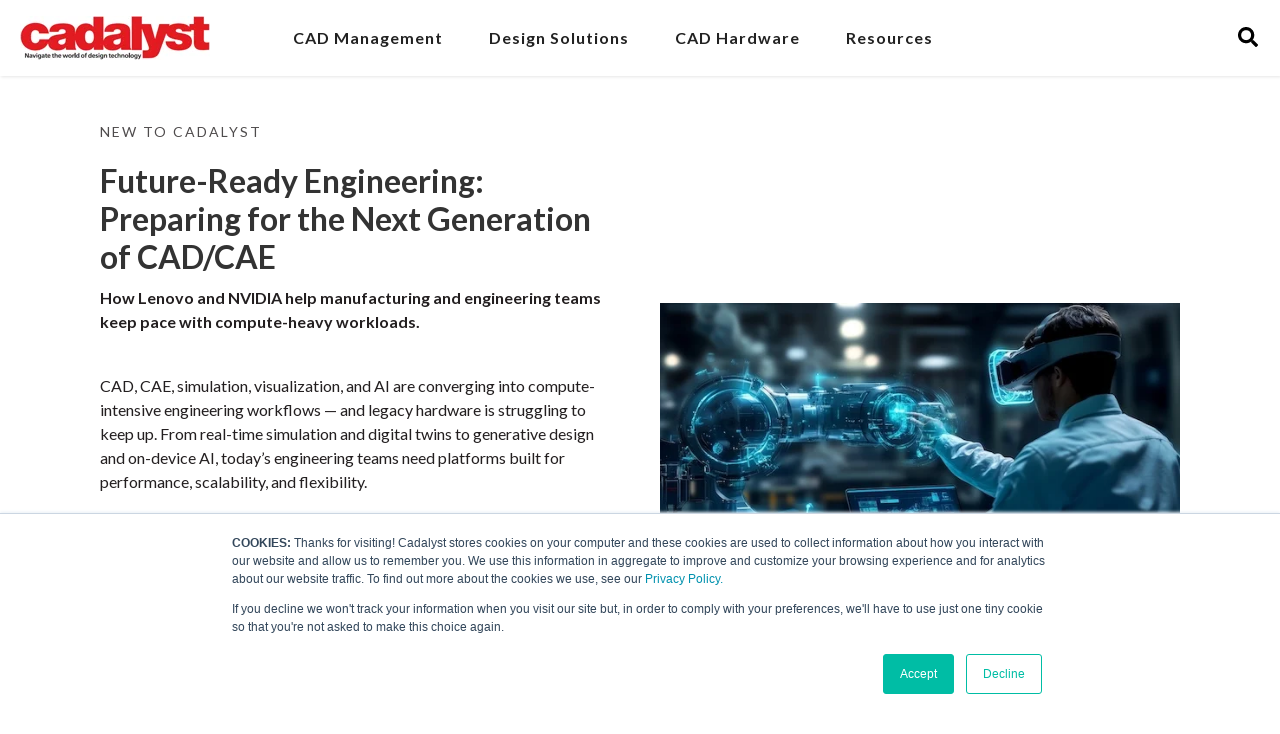

--- FILE ---
content_type: text/html; charset=UTF-8
request_url: https://info.cadalyst.com/cadalyst?utm_source=hs_email&utm_medium=email&_hsenc=p2ANqtz-9rMkNiQuNK8bFuMsTdQscBbqkgfyzsj4IbEJASZiVpCSDGjQpOvMhfOO_h10nXQWDG52s7
body_size: 13304
content:
<!doctype html><!--[if lt IE 7]> <html class="no-js lt-ie9 lt-ie8 lt-ie7" lang="en-us" > <![endif]--><!--[if IE 7]>    <html class="no-js lt-ie9 lt-ie8" lang="en-us" >        <![endif]--><!--[if IE 8]>    <html class="no-js lt-ie9" lang="en-us" >               <![endif]--><!--[if gt IE 8]><!--><html class="no-js" lang="en-us"><!--<![endif]--><head>
    <meta charset="utf-8">
    <meta http-equiv="X-UA-Compatible" content="IE=edge,chrome=1">
    <meta name="author" content="Longitude Media, LLC">
    <meta name="description" content="Cadalyst is your hub for CAD management, AEC, civil, &amp; product design info for professionals seeking guidance on design &amp; engineering technology solutions.">
    <meta name="generator" content="HubSpot">
    <title>Cadalyst</title>
    <link rel="shortcut icon" href="https://info.cadalyst.com/hubfs/favicon-16x16.png">

    <meta name="viewport" content="width=device-width, initial-scale=1">

    <script src="/hs/hsstatic/jquery-libs/static-1.1/jquery/jquery-1.7.1.js"></script>
<script>hsjQuery = window['jQuery'];</script>
    <meta property="og:description" content="Cadalyst is your hub for CAD management, AEC, civil, &amp; product design info for professionals seeking guidance on design &amp; engineering technology solutions.">
    <meta property="og:title" content="Cadalyst">
    <meta name="twitter:description" content="Cadalyst is your hub for CAD management, AEC, civil, &amp; product design info for professionals seeking guidance on design &amp; engineering technology solutions.">
    <meta name="twitter:title" content="Cadalyst">

    

    
    <style>
a.cta_button{-moz-box-sizing:content-box !important;-webkit-box-sizing:content-box !important;box-sizing:content-box !important;vertical-align:middle}.hs-breadcrumb-menu{list-style-type:none;margin:0px 0px 0px 0px;padding:0px 0px 0px 0px}.hs-breadcrumb-menu-item{float:left;padding:10px 0px 10px 10px}.hs-breadcrumb-menu-divider:before{content:'›';padding-left:10px}.hs-featured-image-link{border:0}.hs-featured-image{float:right;margin:0 0 20px 20px;max-width:50%}@media (max-width: 568px){.hs-featured-image{float:none;margin:0;width:100%;max-width:100%}}.hs-screen-reader-text{clip:rect(1px, 1px, 1px, 1px);height:1px;overflow:hidden;position:absolute !important;width:1px}
</style>

<link rel="stylesheet" href="https://info.cadalyst.com/hubfs/hub_generated/template_assets/1/75141901142/1741192126841/template_kore-master-style.min.css">
<link rel="stylesheet" href="https://info.cadalyst.com/hubfs/hub_generated/module_assets/1/79784287883/1741206072760/module_KR_-_Content_Two_Column_1.min.css">
<link rel="stylesheet" href="https://info.cadalyst.com/hubfs/hub_generated/module_assets/1/88009194099/1741206129803/module_Cards_Cadalyst.min.css">
<link rel="stylesheet" href="https://info.cadalyst.com/hubfs/hub_generated/module_assets/1/75142058130/1741206007279/module_KR_-_Blog_Post_Body_CTA.min.css">

  <style>
  #hs_cos_wrapper_widget_1678113303840 hr {
  border:0 none;
  border-bottom-width:1px;
  border-bottom-style:solid;
  border-bottom-color:rgba(0,0,0,1.0);
  margin-left:auto;
  margin-right:auto;
  margin-top:10px;
  margin-bottom:10px;
  width:50%;
}

  </style>

<link rel="stylesheet" href="https://info.cadalyst.com/hubfs/hub_generated/template_assets/1/75140791090/1741192124110/template_kore-slick.min.css">
<link rel="stylesheet" href="https://info.cadalyst.com/hubfs/hub_generated/template_assets/1/75141902161/1741192127389/template_kore-slick-theme.min.css">
<link rel="stylesheet" href="https://info.cadalyst.com/hubfs/hub_generated/module_assets/1/75141934190/1741205994906/module_KR_-_Hero_Slider.min.css">
<link rel="stylesheet" href="https://info.cadalyst.com/hubfs/hub_generated/module_assets/1/112726318110/1741206204475/module_footer_v2.min.css">
<link rel="stylesheet" href="https://info.cadalyst.com/hubfs/hub_generated/module_assets/1/106734861403/1741206145056/module_header-navigation.min.css">
<link rel="stylesheet" href="https://info.cadalyst.com/hubfs/hub_generated/module_assets/1/175242293606/1741206237375/module_Site_Search_Input.min.css">

<style>
  #hs_cos_wrapper_module_172342432172320 .hs-search-field__bar>form {}

#hs_cos_wrapper_module_172342432172320 .hs-search-field__bar>form>label {}

#hs_cos_wrapper_module_172342432172320 .hs-search-field__bar>form>.hs-search-field__input {}

#hs_cos_wrapper_module_172342432172320 .hs-search-field__button {}

#hs_cos_wrapper_module_172342432172320 .hs-search-field__button:hover,
#hs_cos_wrapper_module_172342432172320 .hs-search-field__button:focus {}

#hs_cos_wrapper_module_172342432172320 .hs-search-field__button:active {}

#hs_cos_wrapper_module_172342432172320 .hs-search-field--open .hs-search-field__suggestions { z-index:99; }

#hs_cos_wrapper_module_172342432172320 .hs-search-field--open .hs-search-field__suggestions a {}

#hs_cos_wrapper_module_172342432172320 .hs-search-field--open .hs-search-field__suggestions a:hover {}

</style>


<style>
  .search-toggle + div {
    display: none;
  }
  body.search-module-open .search-toggle + div {
    display: block;
  }
</style>

<link rel="stylesheet" href="https://info.cadalyst.com/hubfs/hub_generated/module_assets/1/80198579751/1741206104394/module_simple-footer.min.css">
<style>
  @font-face {
    font-family: "Lato";
    font-weight: 700;
    font-style: normal;
    font-display: swap;
    src: url("/_hcms/googlefonts/Lato/700.woff2") format("woff2"), url("/_hcms/googlefonts/Lato/700.woff") format("woff");
  }
  @font-face {
    font-family: "Lato";
    font-weight: 400;
    font-style: normal;
    font-display: swap;
    src: url("/_hcms/googlefonts/Lato/regular.woff2") format("woff2"), url("/_hcms/googlefonts/Lato/regular.woff") format("woff");
  }
  @font-face {
    font-family: "Lato";
    font-weight: 700;
    font-style: normal;
    font-display: swap;
    src: url("/_hcms/googlefonts/Lato/700.woff2") format("woff2"), url("/_hcms/googlefonts/Lato/700.woff") format("woff");
  }
  @font-face {
    font-family: "Merriweather";
    font-weight: 300;
    font-style: italic;
    font-display: swap;
    src: url("/_hcms/googlefonts/Merriweather/300italic.woff2") format("woff2"), url("/_hcms/googlefonts/Merriweather/300italic.woff") format("woff");
  }
  @font-face {
    font-family: "Merriweather";
    font-weight: 700;
    font-style: normal;
    font-display: swap;
    src: url("/_hcms/googlefonts/Merriweather/700.woff2") format("woff2"), url("/_hcms/googlefonts/Merriweather/700.woff") format("woff");
  }
  @font-face {
    font-family: "Merriweather";
    font-weight: 400;
    font-style: normal;
    font-display: swap;
    src: url("/_hcms/googlefonts/Merriweather/regular.woff2") format("woff2"), url("/_hcms/googlefonts/Merriweather/regular.woff") format("woff");
  }
  @font-face {
    font-family: "Merriweather";
    font-weight: 700;
    font-style: normal;
    font-display: swap;
    src: url("/_hcms/googlefonts/Merriweather/700.woff2") format("woff2"), url("/_hcms/googlefonts/Merriweather/700.woff") format("woff");
  }
</style>

<!-- Editor Styles -->
<style id="hs_editor_style" type="text/css">
.widget_1690530025178-flexbox-positioning {
  display: -ms-flexbox !important;
  -ms-flex-direction: column !important;
  -ms-flex-align: center !important;
  -ms-flex-pack: start;
  display: flex !important;
  flex-direction: column !important;
  align-items: center !important;
  justify-content: flex-start;
}
.widget_1690530025178-flexbox-positioning > div {
  max-width: 100%;
  flex-shrink: 0 !important;
}
/* HubSpot Styles (default) */
.wrappper_area-row-0-padding {
  padding-top: 5px !important;
  padding-bottom: 5px !important;
}
.wrappper_area-row-1-padding {
  padding-top: 10px !important;
  padding-bottom: 0px !important;
}
.wrappper_area-row-2-padding {
  padding-top: 10px !important;
  padding-bottom: 10px !important;
}
.wrappper_area-row-2-hidden {
  display: none !important;
}
.wrappper_area-row-3-padding {
  padding-top: 10px !important;
  padding-bottom: 10px !important;
}
.wrappper_area-row-3-hidden {
  display: block !important;
}
.wrappper_area-row-4-padding {
  padding-top: 30px !important;
  padding-bottom: 30px !important;
}
.wrappper_area-row-4-hidden {
  display: none !important;
}
.wrappper_area-row-5-padding {
  padding-top: 30px !important;
  padding-bottom: 30px !important;
}
.wrappper_area-row-6-padding {
  padding-top: 30px !important;
  padding-bottom: 30px !important;
}
.wrappper_area-row-7-padding {
  padding-top: 30px !important;
  padding-bottom: 30px !important;
}
.widget_1675440945578-hidden {
  display: block !important;
}
</style>
    
<script data-search_input-config="config_module_172342432172320" type="application/json">
{
  "autosuggest_results_message": "Results for \u201C[[search_term]]\u201D",
  "autosuggest_no_results_message": "There are no autosuggest results for \u201C[[search_term]]\u201D",
  "sr_empty_search_field_message": "There are no suggestions because the search field is empty.",
  "sr_autosuggest_results_message": "There are currently [[number_of_results]] auto-suggested results for [[search_term]]. Navigate to the results list by pressing the down arrow key, or press return to search for all results.",
  "sr_search_field_aria_label": "This is a search field with an auto-suggest feature attached.",
  "sr_search_button_aria_label": "Search"
}
</script>


    
<!--  Added by GoogleAnalytics integration -->
<script>
var _hsp = window._hsp = window._hsp || [];
_hsp.push(['addPrivacyConsentListener', function(consent) { if (consent.allowed || (consent.categories && consent.categories.analytics)) {
  (function(i,s,o,g,r,a,m){i['GoogleAnalyticsObject']=r;i[r]=i[r]||function(){
  (i[r].q=i[r].q||[]).push(arguments)},i[r].l=1*new Date();a=s.createElement(o),
  m=s.getElementsByTagName(o)[0];a.async=1;a.src=g;m.parentNode.insertBefore(a,m)
})(window,document,'script','//www.google-analytics.com/analytics.js','ga');
  ga('create','UA-7624235-1','auto');
  ga('send','pageview');
}}]);
</script>

<!-- /Added by GoogleAnalytics integration -->

    <link rel="canonical" href="https://info.cadalyst.com/cadalyst">

<!-- Google tag (gtag.js) -->
<script async src="https://www.googletagmanager.com/gtag/js?id=G-ZPGZXN12HC"></script>
<script>
  window.dataLayer = window.dataLayer || [];
  function gtag(){dataLayer.push(arguments);}
  gtag('js', new Date());

  gtag('config', 'G-ZPGZXN12HC');
</script>
<meta property="og:url" content="https://info.cadalyst.com/cadalyst">
<meta name="twitter:card" content="summary">
<meta http-equiv="content-language" content="en-us">





    <script src="https://unpkg.com/isotope-layout@3/dist/isotope.pkgd.js"></script>
    <link rel="stylesheet" href="https://info.cadalyst.com/hubfs/hub_generated/template_assets/1/48268261212/1741192119162/template_main.min.css">
    <link rel="stylesheet" href="https://info.cadalyst.com/hubfs/hub_generated/template_assets/1/48268261217/1741192119647/template_white_papers.min.css">

     <link rel="stylesheet" href="https://info.cadalyst.com/hubfs/hub_generated/template_assets/1/48271926840/1741192120618/template_theme-overrides.min.css">
    <link rel="stylesheet" href="https://info.cadalyst.com/hubfs/hub_generated/template_assets/1/80197283615/1741192137505/template_theme-overrides.css">
      <link rel="stylesheet" href="https://info.cadalyst.com/hubfs/hub_generated/template_assets/1/80197283618/1741192138192/template_main.min.css">
    

  </head>
  <body class="   hs-content-id-101073808557 hs-site-page page hs-content-path-cadalyst hs-content-name-cadalyst-2023  " style="">
    
    <div data-global-resource-path="Cadalyst_v3/templates/partials/header-navigation.html"><header class="header-with-search">

  <div class="header-in-search">


    <div id="hs_cos_wrapper_module_16789648716212" class="hs_cos_wrapper hs_cos_wrapper_widget hs_cos_wrapper_type_module" style="" data-hs-cos-general-type="widget" data-hs-cos-type="module">


<link rel="stylesheet" href="https://cdnjs.cloudflare.com/ajax/libs/font-awesome/5.13.0/css/all.min.css" integrity="sha256-h20CPZ0QyXlBuAw7A+KluUYx/3pK+c7lYEpqLTlxjYQ=" crossorigin="anonymous">

<div class="kore-navigation-ppa-agency-header hub-site-nav" id="hub-site-nav">
  <div class="page-width">
    <div class="flex menu-wrap">
      <div class="col">
        <span id="hs_cos_wrapper_module_16789648716212_" class="hs_cos_wrapper hs_cos_wrapper_widget hs_cos_wrapper_type_logo" style="" data-hs-cos-general-type="widget" data-hs-cos-type="logo"><a href="//www.cadalyst.com/?hsLang=en-us" id="hs-link-module_16789648716212_" style="border-width:0px;border:0px;"><img src="https://info.cadalyst.com/hs-fs/hubfs/Cadalyst_logo_w_tagline.png?width=190&amp;height=45&amp;name=Cadalyst_logo_w_tagline.png" class="hs-image-widget " height="45" style="height: auto;width:190px;border-width:0px;border:0px;" width="190" alt="Cadalyst" title="Cadalyst" srcset="https://info.cadalyst.com/hs-fs/hubfs/Cadalyst_logo_w_tagline.png?width=95&amp;height=23&amp;name=Cadalyst_logo_w_tagline.png 95w, https://info.cadalyst.com/hs-fs/hubfs/Cadalyst_logo_w_tagline.png?width=190&amp;height=45&amp;name=Cadalyst_logo_w_tagline.png 190w, https://info.cadalyst.com/hs-fs/hubfs/Cadalyst_logo_w_tagline.png?width=285&amp;height=68&amp;name=Cadalyst_logo_w_tagline.png 285w, https://info.cadalyst.com/hs-fs/hubfs/Cadalyst_logo_w_tagline.png?width=380&amp;height=90&amp;name=Cadalyst_logo_w_tagline.png 380w, https://info.cadalyst.com/hs-fs/hubfs/Cadalyst_logo_w_tagline.png?width=475&amp;height=113&amp;name=Cadalyst_logo_w_tagline.png 475w, https://info.cadalyst.com/hs-fs/hubfs/Cadalyst_logo_w_tagline.png?width=570&amp;height=135&amp;name=Cadalyst_logo_w_tagline.png 570w" sizes="(max-width: 190px) 100vw, 190px"></a></span>
      </div>
      <div class="col">
        <div class="custom-menu-primary nav-menu">
          <span id="hs_cos_wrapper_module_16789648716212_" class="hs_cos_wrapper hs_cos_wrapper_widget hs_cos_wrapper_type_menu" style="" data-hs-cos-general-type="widget" data-hs-cos-type="menu"><div id="hs_menu_wrapper_module_16789648716212_" class="hs-menu-wrapper active-branch flyouts hs-menu-flow-horizontal" role="navigation" data-sitemap-name="default" data-menu-id="101073793670" aria-label="Navigation Menu">
 <ul role="menu">
  <li class="hs-menu-item hs-menu-depth-1 hs-item-has-children" role="none"><a href="https://blog.cadalyst.com/cadmanagement" aria-haspopup="true" aria-expanded="false" role="menuitem" target="_blank" rel="noopener">CAD Management</a>
   <ul role="menu" class="hs-menu-children-wrapper">
    <li class="hs-menu-item hs-menu-depth-2" role="none"><a href="https://info.cadalyst.com/cad-manager-newsletter-archive" role="menuitem" target="_blank" rel="noopener">CAD Management Newsletter Archive</a></li>
   </ul></li>
  <li class="hs-menu-item hs-menu-depth-1 hs-item-has-children" role="none"><a href="javascript:;" aria-haspopup="true" aria-expanded="false" role="menuitem" target="_blank" rel="noopener">Design Solutions</a>
   <ul role="menu" class="hs-menu-children-wrapper">
    <li class="hs-menu-item hs-menu-depth-2 hs-item-has-children" role="none"><a href="https://blog.cadalyst.com/architecture-infrastructure-construction-solutions" role="menuitem" target="_blank" rel="noopener">Architecture, Infrastructure, Construction</a>
     <ul role="menu" class="hs-menu-children-wrapper">
      <li class="hs-menu-item hs-menu-depth-3" role="none"><a href="https://blog.cadalyst.com/the-equipped-architect-generative-design" role="menuitem">The Equipped Architect: Generative Design</a></li>
      <li class="hs-menu-item hs-menu-depth-3" role="none"><a href="https://blog.cadalyst.com/lynn-allens-draftsight-insight" role="menuitem" target="_blank" rel="noopener">DraftSight Insights</a></li>
     </ul></li>
    <li class="hs-menu-item hs-menu-depth-2" role="none"><a href="https://blog.cadalyst.com/product-design-manufacturing-solutions" role="menuitem" target="_blank" rel="noopener">Product Design &amp; Manufacturing</a></li>
   </ul></li>
  <li class="hs-menu-item hs-menu-depth-1 hs-item-has-children" role="none"><a href="https://blog.cadalyst.com/cadalyst-cad-hardware" aria-haspopup="true" aria-expanded="false" role="menuitem" target="_blank" rel="noopener">CAD Hardware</a>
   <ul role="menu" class="hs-menu-children-wrapper">
    <li class="hs-menu-item hs-menu-depth-2" role="none"><a href="https://info.cadalyst.com/cad-tech-news-archive" role="menuitem" target="_blank" rel="noopener">CAD Tech News Archive</a></li>
   </ul></li>
  <li class="hs-menu-item hs-menu-depth-1 hs-item-has-children" role="none"><a href="javascript:;" aria-haspopup="true" aria-expanded="false" role="menuitem">Resources</a>
   <ul role="menu" class="hs-menu-children-wrapper">
    <li class="hs-menu-item hs-menu-depth-2" role="none"><a href="https://blog.cadalyst.com/cad-cartoons" role="menuitem" target="_blank" rel="noopener">CAD Cartoon</a></li>
    <li class="hs-menu-item hs-menu-depth-2" role="none"><a href="https://info.cadalyst.com/cadalyst-newsletters" role="menuitem" target="_blank" rel="noopener">Cadalyst Newsletters</a></li>
    <li class="hs-menu-item hs-menu-depth-2" role="none"><a href="https://www.youtube.com/user/cadalystvideos" role="menuitem" target="_blank" rel="noopener">Cadalyst Videos</a></li>
    <li class="hs-menu-item hs-menu-depth-2" role="none"><a href="https://info.cadalyst.com/white-papers" role="menuitem" target="_blank" rel="noopener">Whitepapers &amp; Tips</a></li>
    <li class="hs-menu-item hs-menu-depth-2" role="none"><a href="https://info.cadalyst.com/cad-benchmark-test" role="menuitem">CAD Benchmark Test</a></li>
    <li class="hs-menu-item hs-menu-depth-2" role="none"><a href="https://cadtips.cadalyst.com/" role="menuitem" target="_blank" rel="noopener">CAD Tips LISP Archive</a></li>
    <li class="hs-menu-item hs-menu-depth-2" role="none"><a href="https://info.cadalyst.com/podcasts-for-cad-users" role="menuitem">CAD Podcasts</a></li>
   </ul></li>
 </ul>
</div></span>
        </div>
      </div>
    </div>
  </div>
</div></div>
    <div class="search-wrap">
      <div class="search-toggle">
        <span class="search-open">
          <svg version="1.0" xmlns="http://www.w3.org/2000/svg" viewbox="0 0 512 512" aria-hidden="true"><g id="search1_layer"><path d="M505 442.7L405.3 343c-4.5-4.5-10.6-7-17-7H372c27.6-35.3 44-79.7 44-128C416 93.1 322.9 0 208 0S0 93.1 0 208s93.1 208 208 208c48.3 0 92.7-16.4 128-44v16.3c0 6.4 2.5 12.5 7 17l99.7 99.7c9.4 9.4 24.6 9.4 33.9 0l28.3-28.3c9.4-9.4 9.4-24.6.1-34zM208 336c-70.7 0-128-57.2-128-128 0-70.7 57.2-128 128-128 70.7 0 128 57.2 128 128 0 70.7-57.2 128-128 128z"></path></g></svg>
        </span>
        <span class="search-close">
          <svg xmlns="http://www.w3.org/2000/svg" x="0px" y="0px" width="100" height="100" viewbox="0 0 30 30">
            <path d="M 7 4 C 6.744125 4 6.4879687 4.0974687 6.2929688 4.2929688 L 4.2929688 6.2929688 C 3.9019687 6.6839688 3.9019687 7.3170313 4.2929688 7.7070312 L 11.585938 15 L 4.2929688 22.292969 C 3.9019687 22.683969 3.9019687 23.317031 4.2929688 23.707031 L 6.2929688 25.707031 C 6.6839688 26.098031 7.3170313 26.098031 7.7070312 25.707031 L 15 18.414062 L 22.292969 25.707031 C 22.682969 26.098031 23.317031 26.098031 23.707031 25.707031 L 25.707031 23.707031 C 26.098031 23.316031 26.098031 22.682969 25.707031 22.292969 L 18.414062 15 L 25.707031 7.7070312 C 26.098031 7.3170312 26.098031 6.6829688 25.707031 6.2929688 L 23.707031 4.2929688 C 23.316031 3.9019687 22.682969 3.9019687 22.292969 4.2929688 L 15 11.585938 L 7.7070312 4.2929688 C 7.5115312 4.0974687 7.255875 4 7 4 z"></path>
          </svg>
        </span>
      </div>
      <div id="hs_cos_wrapper_module_172342432172320" class="hs_cos_wrapper hs_cos_wrapper_widget hs_cos_wrapper_type_module" style="" data-hs-cos-general-type="widget" data-hs-cos-type="module">












  









<div class="hs-search-field test1">
    <div class="hs-search-field__bar hs-search-field__bar--button-inline  ">
      <form data-hs-do-not-collect="true" class="hs-search-field__form" action="/hs-search-results">

        <label class="hs-search-field__label show-for-sr" for="module_172342432172320-input">This is a search field with an auto-suggest feature attached.</label>

        <input role="combobox" aria-expanded="false" aria-controls="autocomplete-results" aria-label="This is a search field with an auto-suggest feature attached." type="search" class="hs-search-field__input" id="module_172342432172320-input" name="q" autocomplete="off" aria-autocomplete="list" placeholder="Search">

        
          <input type="hidden" name="type" value="SITE_PAGE">
        
        
          <input type="hidden" name="type" value="LANDING_PAGE">
        
        
          <input type="hidden" name="type" value="BLOG_POST">
          <input type="hidden" name="type" value="LISTING_PAGE">
        
        
        

        <button class="hs-search-field__button " aria-label="Search">
          <span id="hs_cos_wrapper_module_172342432172320_" class="hs_cos_wrapper hs_cos_wrapper_widget hs_cos_wrapper_type_icon" style="" data-hs-cos-general-type="widget" data-hs-cos-type="icon"><svg version="1.0" xmlns="http://www.w3.org/2000/svg" viewbox="0 0 512 512" aria-hidden="true"><g id="search1_layer"><path d="M505 442.7L405.3 343c-4.5-4.5-10.6-7-17-7H372c27.6-35.3 44-79.7 44-128C416 93.1 322.9 0 208 0S0 93.1 0 208s93.1 208 208 208c48.3 0 92.7-16.4 128-44v16.3c0 6.4 2.5 12.5 7 17l99.7 99.7c9.4 9.4 24.6 9.4 33.9 0l28.3-28.3c9.4-9.4 9.4-24.6.1-34zM208 336c-70.7 0-128-57.2-128-128 0-70.7 57.2-128 128-128 70.7 0 128 57.2 128 128 0 70.7-57.2 128-128 128z" /></g></svg></span>
           </button>
        <div class="hs-search-field__suggestions-container ">
          <ul id="autocomplete-results" role="listbox" aria-label="term" class="hs-search-field__suggestions">
            
              <li role="option" tabindex="-1" aria-posinset="1" aria-setsize="0" class="results-for show-for-sr">There are no suggestions because the search field is empty.</li>
            
          </ul>
        </div>
      </form>
    </div>
    <div id="sr-messenger" class="hs-search-sr-message-container show-for-sr" role="status" aria-live="polite" aria-atomic="true">
    </div>
</div>

</div>
    </div>
  </div>

</header>

</div>
    


    <div class="body-container-wrapper">
      <div class="body-container container-fluid">

        <div class="row-fluid-wrapper row-depth-1 row-number-1 ">
          <div class="row-fluid ">
            <div class="span12 widget-span widget-type-custom_widget " style="" data-widget-type="custom_widget" data-x="0" data-w="12">
              <div class="container-fluid">
<div class="row-fluid-wrapper">
<div class="row-fluid">
<div class="span12 widget-span widget-type-cell " style="" data-widget-type="cell" data-x="0" data-w="12">

<div class="row-fluid-wrapper row-depth-1 row-number-1 dnd-section wrappper_area-row-0-padding">
<div class="row-fluid ">
<div class="span12 widget-span widget-type-cell dnd-column" style="" data-widget-type="cell" data-x="0" data-w="12">

<div class="row-fluid-wrapper row-depth-1 row-number-2 dnd-row">
<div class="row-fluid ">
<div class="span12 widget-span widget-type-custom_widget dnd-module" style="" data-widget-type="custom_widget" data-x="0" data-w="12">
<div id="hs_cos_wrapper_wrappper_area-module-3" class="hs_cos_wrapper hs_cos_wrapper_widget hs_cos_wrapper_type_module" style="" data-hs-cos-general-type="widget" data-hs-cos-type="module">

<!-- HTML to show when checked -->


<style>
  
  
  .wrappper_area-module-3 { 
    
    background-color: #fff;
    
  }
  
  
  .wrappper_area-module-3 .tagline {
    color: ;
  }
  
  .wrappper_area-module-3 .heading,
  .wrappper_area-module-3 .heading * {
    color: ;
  }
  
  .wrappper_area-module-3 .description {
    color: ;
  }
  
  .wrappper_area-module-3 .description a {
    color: ;
  }
  
  .wrappper_area-module-3 .description a:hover {
    color: ;
  }
  
  .wrappper_area-module-3 .content a {
    color: ;
  }

  .wrappper_area-module-3 .content a:hover {
    color: ;
  }

  
  
  .wrappper_area-module-3 .simple a, 
  .wrappper_area-module-3 #cta .cta_button {
    background-color:  !important;
    
  }
  
  .wrappper_area-module-3 .simple a:hover, 
  .wrappper_area-module-3 #cta .cta_button:hover {
    background-color:  !important;
    
  }
  
  
  
  .wrappper_area-module-3 .section-padding-desktop {
    padding-top: 20px;
    padding-bottom: 20px;
  }

  @media (max-width: 1139px) {

    .wrappper_area-module-3 .section-padding-tablet {
      padding-top: 20px;
      padding-bottom: 20px;
    }

  }

  @media (max-width: 767px) {

    .wrappper_area-module-3 .section-padding-mobile {
      padding-top: 20px;
      padding-bottom: 20px;
    }

  }
</style>

<div class="kore-module kore-lp-two-column-content clear-module   wrappper_area-module-3" id="">
  <div class="page-width text-left">
    
    <div class="section-padding-desktop section-padding-tablet section-padding-mobile">
      
      

      
      <div class="flex">
        <div class="col">

          
          <div class="tagline font-size-14 mb-20">
            NEW TO CADALYST
          </div>
           

          
          
          <div class="heading mb-10">
            <h2 class="font-size-32 line-height-12 font-weight-700" style="color: ;">
              Future-Ready Engineering: Preparing for the Next Generation of CAD/CAE
            </h2>
          </div>
           
          

          
          <div id="cta" class="description mb-30">
            <div>
<article dir="auto" data-testid="conversation-turn-198" data-scroll-anchor="false">
<div tabindex="-1">
<div data-message-author-role="assistant" data-message-id="b269267e-778d-4c97-b00b-21843bce451f" dir="auto" data-message-model-slug="gpt-4o">
<div>
<p><strong>How Lenovo and NVIDIA help manufacturing and engineering teams keep pace with compute-heavy workloads. </strong>&nbsp;</p>
<p>&nbsp;</p>
</div>
<p data-start="325" data-end="653">CAD, CAE, simulation, visualization, and AI are converging into compute-intensive engineering workflows — and legacy hardware is struggling to keep up. From real-time simulation and digital twins to generative design and on-device AI, today’s engineering teams need platforms built for performance, scalability, and flexibility.</p>
<p data-start="655" data-end="955">In this special <em data-start="671" data-end="681">Cadalyst</em> report, created in collaboration with Lenovo and NVIDIA, we explore how modern, GPU-accelerated workstations are helping manufacturing and engineering teams run advanced workflows locally, support remote and mobile engineers, and prepare for the next generation of CAD/CAE.</p>
<p data-start="267" data-end="677">&nbsp;</p>
</div>
</div>
</article>
</div>
<div><em>By Cadalyst Staff</em></div>
          </div>
          
         
          
         
          
          
          <div class="simple">
            <a href="https://blog.cadalyst.com/product-design-manufacturing-solutions/future-ready-engineering-preparing-for-the-next-gen-of-cad-cae?hsLang=en-us">
              READ THE ARTICLE
            </a>
          </div>
          
          

        </div>

        
          
          <div class="col image not-bg">

            <div>
              
              <img src="https://info.cadalyst.com/hubfs/Editorial%20-%20Misc/2025_Cadalyst/2025_Sponsored/2025-Lenovo0555-MFGarticle/AdobeStock_1038849704-600.jpeg" alt="AdobeStock_1038849704-600">
              
            </div>

          </div>
          
        

      </div>
      

      

    </div> 
   
  </div>
</div>

</div>

</div><!--end widget-span -->
</div><!--end row-->
</div><!--end row-wrapper -->

</div><!--end widget-span -->
</div><!--end row-->
</div><!--end row-wrapper -->

<div class="row-fluid-wrapper row-depth-1 row-number-3 wrappper_area-row-1-padding dnd-section">
<div class="row-fluid ">
<div class="span12 widget-span widget-type-cell dnd-column" style="" data-widget-type="cell" data-x="0" data-w="12">

<div class="row-fluid-wrapper row-depth-1 row-number-4 dnd-row">
<div class="row-fluid ">
<div class="span12 widget-span widget-type-custom_widget dnd-module" style="" data-widget-type="custom_widget" data-x="0" data-w="12">
<div id="hs_cos_wrapper_widget_1676036319867" class="hs_cos_wrapper hs_cos_wrapper_widget hs_cos_wrapper_type_module" style="" data-hs-cos-general-type="widget" data-hs-cos-type="module">

<!-- HTML to show when checked -->


<style>
  
  
  .widget_1676036319867 { 
    
    background-color: #F6F6F6;
    
  }
  
  
  .widget_1676036319867 .tagline {
    color: ;
  }
  
  .widget_1676036319867 .heading,
  .widget_1676036319867 .heading * {
    color: ;
  }

  .widget_1676036319867 .sub-heading,
  .widget_1676036319867 .sub-heading * {
    color: ;
  }
  
  .widget_1676036319867 .sub-heading a {
    color: ;
  }

  .widget_1676036319867 .sub-heading a:hover {
    color:  !important;
  }

  
  .widget_1676036319867 .card .card-text-1 a {
    color: ;
  }

  .widget_1676036319867 .card .card-text-1 a:hover {
    color:  !important;
  }
  
  .widget_1676036319867 .simple.simple-1 a {
    background-color:  !important;
    
    color: #fff !important;
  }

  .widget_1676036319867 .simple.simple-1 a:hover {
    background-color:  !important;
    
    color:  !important;
  }
  
  
  .widget_1676036319867 .card .card-text-2 a {
    color: ;
  }

  .widget_1676036319867 .card .card-text-2 a:hover {
    color:  !important;
  }
  
  .widget_1676036319867 .simple.simple-2 a {
    background-color:  !important;
    
    color: #fff !important;
  }

  .widget_1676036319867 .simple.simple-2 a:hover {
    background-color:  !important;
    
    color: #fff !important;
  }
  
  
  .widget_1676036319867 .card .card-text-3 a {
    color: ;
  }

  .widget_1676036319867 .card .card-text-3 a:hover {
    color:  !important;
  }
  
  .widget_1676036319867 .simple.simple-3 a {
    background-color:  !important;
    
    color: #fff !important;
  }

  .widget_1676036319867 .simple.simple-3 a:hover {
    background-color:  !important;
    
    color:  !important;
  }
  
  
  .widget_1676036319867 .card .card-text-4 a {
    color: ;
  }

  .widget_1676036319867 .card .card-text-4 a:hover {
    color:  !important;
  }
  
  .widget_1676036319867 .simple.simple-4 a {
    background-color:  !important;
    
    color: #fff !important;
  }

  .widget_1676036319867 .simple.simple-4 a:hover {
    background-color:  !important;
    
    color:  !important;
  }
  
  
  .widget_1676036319867 .card .card-text-5 a {
    color: ;
  }

  .widget_1676036319867 .card .card-text-5 a:hover {
    color:  !important;
  }
  
  .widget_1676036319867 .simple.simple-5 a {
    background-color:  !important;
    
    color: #fff !important;
  }

  .widget_1676036319867 .simple.simple-5 a:hover {
    background-color:  !important;
    
    color: #fff !important;
  }
  
  
  .widget_1676036319867 .card .card-text-6 a {
    color: ;
  }

  .widget_1676036319867 .card .card-text-6 a:hover {
    color:  !important;
  }
  
  .widget_1676036319867 .simple.simple-6 a {
    background-color:  !important;
    
    color: #fff !important;
  }

  .widget_1676036319867 .simple.simple-6 a:hover {
    background-color:  !important;
    
    color: #fff !important;
  }
  
  
  
  .widget_1676036319867 .section-padding-desktop {
    padding-top: 30px;
    padding-bottom: 10px;
  }
  
  @media (max-width: 1139px) {
    
    .widget_1676036319867 .section-padding-tablet {
      padding-top: 30px;
      padding-bottom: 10px;
    }

  }
  
  @media (max-width: 767px) {
    
    .widget_1676036319867 .section-padding-mobile {
      padding-top: 30px;
      padding-bottom: 10px;
    }

  }
</style>

<div class="kore-module kore-lp-cards-1 clear-module   widget_1676036319867" id="">
  <div class="page-width text-center">
    
    <div class="section-padding-desktop section-padding-tablet section-padding-mobile">
      
      
      
      
      
      <div class="heading mb-40">
        <h2 class="font-size-32 font-weight-700 line-height-12" style="color: ;">
          Cadalyst Industry Columns
        </h2>
      </div>
      
      

      
      
      <div class="flex">
        

        <div class="card text-left border-radius" style="background-color:#ffffff">

          
          
          <div class="image " style="width: 36px; border-radius: 36px;">
            <img src="https://info.cadalyst.com/hubfs/Editorial%20-%20Cadalyst%20Website/arch-toc.png" alt="arch-toc">
          </div>
          
          

          <div class="card-body">
            
            
            <div class="card-text card-text-1" style="color:">
              <p>Analysis of architecture, infrastructure, civil engineering, GIS, and construction software, technology, user stories, and more.&nbsp;</p>
            </div>
            

            
            <div class="simple simple-1 mt-20">
              <a href="https://blog.cadalyst.com/architecture-infrastructure-construction-solutions?hsLang=en-us">
                Read More
              </a>
            </div>
            
            
          </div>
          
          
          
        </div>

        


        

        

        <div class="card text-left border-radius" style="background-color:#ffffff">

          
          
          <div class="image " style="width: 35px; border-radius: 35px;">
            <img src="https://info.cadalyst.com/hubfs/Editorial%20-%20Cadalyst%20Website/Manu-toc.png" alt="Manu-toc">
          </div>
          
          

          <div class="card-body">
            
            
            <div class="card-text card-text-2" style="color:">
              <p>Exploring the technologies that enable innovative and effective product design and manufacturing solutions<i>.</i></p>
            </div>
            

            
            <div class="simple simple-2 mt-20">
              <a href="https://blog.cadalyst.com/product-design-manufacturing-solutions?hsLang=en-us">
                Read More
              </a>
            </div>
            
            
          </div>
          
          
          
        </div>

        

        <div class="divider"></div>

        


        

        

        <div class="card text-left border-radius" style="background-color:#ffffff">

          
          
          <div class="image " style="width: 35px; border-radius: 35px;">
            <img src="https://info.cadalyst.com/hubfs/Editorial%20-%20Cadalyst%20Website/cadman.png" alt="cadman">
          </div>
          
          

          <div class="card-body">
            
            
            <div class="card-text card-text-3" style="color:">
              <p>Articles and resources that can help you be a more effective, and more highly valued CAD manager. Highlighting CAD manager expert, Robert Green.</p>
            </div>
            

            
            <div class="simple simple-3 mt-20">
              <a href="https://blog.cadalyst.com/cadmanagement?hsLang=en-us">
                Read More
              </a>
            </div>
            
            
          </div>
          
          
          
        </div>

        


        

        

        <div class="card text-left border-radius" style="background-color:#ffffff">

          
          
          <div class="image " style="width: 35px; border-radius: 35px;">
            <img src="https://info.cadalyst.com/hubfs/Editorial%20-%20Cadalyst%20Website/CADHardware-toc.png" alt="CADHardware-toc">
          </div>
          
          

          <div class="card-body">
            
            
            <div class="card-text card-text-4" style="color:">
              <p>Coverage of hardware and peripherals for all design and engineering professionals. Including focused coverage of the latest workstation technology from Alex Herrera.</p>
            </div>
            

            
            <div class="simple simple-4 mt-20">
              <a href="https://blog.cadalyst.com/cadalyst-cad-hardware?hsLang=en-us">
                Read More
              </a>
            </div>
            
            
          </div>
          
          
          
        </div>

        

        <div class="divider"></div>

        


        

        

        <div class="card text-left border-radius" style="background-color:#ffffff">

          
          
          <div class="image " style="width: 35px; border-radius: 35px;">
            <img src="https://info.cadalyst.com/hubfs/Editorial%20-%20Cadalyst%20Website/library%20for%20home%20page.png" alt="library for home page">
          </div>
          
          

          <div class="card-body">
            
            
            <div class="card-text card-text-5" style="color:">
              <p style="line-height: 1.5; font-size: 16px;">Whitepapers, how-to guides, e-books, and more for free from Cadalyst and sponsors.&nbsp;</p>
            </div>
            

            
            <div class="simple simple-5 mt-20">
              <a href="https://info.cadalyst.com/white-papers?hsLang=en-us">
                Find a Resource
              </a>
            </div>
            
            
          </div>
          
          
          
        </div>

        


        

        

        <div class="card text-left border-radius" style="background-color:#ffffff">

          
          
          <div class="image " style="width: 35px; border-radius: 35px;">
            <img src="https://info.cadalyst.com/hubfs/Editorial%20-%20Misc/2025_Cadalyst/2025_Cartoons/CADL-55-450.jpg" alt="December 2025">
          </div>
          
          

          <div class="card-body">
            
            
            <div class="card-text card-text-6" style="color:">
              <p style="font-size: 16px;"><span style="font-family: Helvetica, Arial, sans-serif;"><strong>Cadalyst Cartoons</strong></span> <br>by Roger Penwill.</p>
            </div>
            

            
            <div class="simple simple-6 mt-20">
              <a href="https://blog.cadalyst.com/cad-cartoons?hsLang=en-us">
                See More Cartoons
              </a>
            </div>
            
            
          </div>
          
          
          
        </div>

        

        <div class="divider"></div>

        


        
        
        
        <div class="card invisible"></div>
        
        <div class="card invisible"></div>
        
        

        
      </div>
      
      

    </div> 
    
  </div>
</div>

</div>

</div><!--end widget-span -->
</div><!--end row-->
</div><!--end row-wrapper -->

</div><!--end widget-span -->
</div><!--end row-->
</div><!--end row-wrapper -->

<div class="row-fluid-wrapper row-depth-1 row-number-5 wrappper_area-row-2-hidden dnd-section wrappper_area-row-2-padding">
<div class="row-fluid ">
<div class="span12 widget-span widget-type-custom_widget widget_1675440945578-hidden dnd-module" style="" data-widget-type="custom_widget" data-x="0" data-w="12">
<div id="hs_cos_wrapper_widget_1675440945578" class="hs_cos_wrapper hs_cos_wrapper_widget hs_cos_wrapper_type_module" style="" data-hs-cos-general-type="widget" data-hs-cos-type="module">

<!-- HTML to show when checked -->


<style>
  
  
  .widget_1675440945578 {  
    
    background-color: #fff;
    
  }
  
  
  .widget_1675440945578 #cta .kore-button,
  .widget_1675440945578 .kore-button,
  .widget_1675440945578 .simple a {
    background-color: #b50a1a !important;
    
    background-image: none !important;
    
    color: #fff !important;
  }
  
  .widget_1675440945578 #cta .kore-button:hover,
  .widget_1675440945578 .kore-button:hover,
  .widget_1675440945578 .simple a:hover {
    background-color: #b50a1a !important;
    
    background-image: none !important;
    
    color: #fff !important;
  }
  
  .widget_1675440945578 .section-padding-desktop {
    padding-top: 20px;
    padding-bottom: 0px;
  }
  
  @media (max-width: 1139px) {
    
    .widget_1675440945578 .section-padding-tablet {
      padding-top: 20px;
      padding-bottom: 0px;
    }

  }
  
  @media (max-width: 767px) {
    
    .widget_1675440945578 .section-padding-mobile {
      padding-top: 20px;
      padding-bottom: 0px;
    }

  }
</style>

<div class="kore-module hupla-blog-post-body-cta clear-module   widget_1675440945578" id="">
  <div class="page-width text-left">

    <div class="section-padding-desktop section-padding-tablet section-padding-mobile">
      
      <div class="max-width-650 mr-auto ml-auto">
        <div class="flex">
          <div class="col image" style="background-image: url(https://info.cadalyst.com/hubfs/Editorial%20-%20Cadalyst%20Website/HoH%20Homepage.png);"> 
          </div>
          <div class="col content" style="background-color:#000000;">
            
            <h3 class="white-2">Read Alex Herrera's column on hardware!</h3>
<p>Industry-leading hardware new, insight &amp; advice for CAD and IT professionals.</p>
            
            
            
            <div class="simple mt-10">
              <a href="https://blog.cadalyst.com/cadmanagement?hsLang=en-us">
                Read Now
              </a>
            </div>
            
            
          </div>
        </div>
      </div>

    </div> 
   
  </div>
</div>

</div>

</div><!--end widget-span -->
</div><!--end row-->
</div><!--end row-wrapper -->

<div class="row-fluid-wrapper row-depth-1 row-number-6 dnd-section wrappper_area-row-3-padding wrappper_area-row-3-hidden">
<div class="row-fluid ">
<div class="span12 widget-span widget-type-cell dnd-column" style="" data-widget-type="cell" data-x="0" data-w="12">

<div class="row-fluid-wrapper row-depth-1 row-number-7 dnd-row">
<div class="row-fluid ">
<div class="span12 widget-span widget-type-custom_widget dnd-module" style="" data-widget-type="custom_widget" data-x="0" data-w="12">
<div id="hs_cos_wrapper_widget_1678113303840" class="hs_cos_wrapper hs_cos_wrapper_widget hs_cos_wrapper_type_module" style="" data-hs-cos-general-type="widget" data-hs-cos-type="module">







<hr></div>

</div><!--end widget-span -->
</div><!--end row-->
</div><!--end row-wrapper -->

</div><!--end widget-span -->
</div><!--end row-->
</div><!--end row-wrapper -->

<div class="row-fluid-wrapper row-depth-1 row-number-8 dnd-section wrappper_area-row-4-padding wrappper_area-row-4-hidden">
<div class="row-fluid ">
<div class="span12 widget-span widget-type-cell dnd-column" style="" data-widget-type="cell" data-x="0" data-w="12">

<div class="row-fluid-wrapper row-depth-1 row-number-9 dnd-row">
<div class="row-fluid ">
<div class="span12 widget-span widget-type-custom_widget widget_1690530025178-flexbox-positioning dnd-module" style="" data-widget-type="custom_widget" data-x="0" data-w="12">
<div id="hs_cos_wrapper_widget_1690530025178" class="hs_cos_wrapper hs_cos_wrapper_widget hs_cos_wrapper_type_module widget-type-cta" style="" data-hs-cos-general-type="widget" data-hs-cos-type="module"><span id="hs_cos_wrapper_widget_1690530025178_" class="hs_cos_wrapper hs_cos_wrapper_widget hs_cos_wrapper_type_cta" style="" data-hs-cos-general-type="widget" data-hs-cos-type="cta"><div class="hs-cta-embed hs-cta-embed-127202009180" style="max-width:100%; max-height:100%; width:350px;height:578.57421875px" data-hubspot-wrapper-cta-id="127202009180">
  <link rel="stylesheet" href="/hs/cta/embeddable_cta_placeholder_v1.css">
  <div class="hs-cta-loading-dot__container">
     <div class="hs-cta-loading-dot"></div>
     <div class="hs-cta-loading-dot"></div>
     <div class="hs-cta-loading-dot"></div>
  </div>
  <div class="hs-cta-embed__skeleton"></div>
  <picture>
    <source srcset="[data-uri]" media="(max-width: 480px)">
    <img alt="Our Newsletters" loading="lazy" src="https://no-cache.hubspot.com/cta/default/251891/interactive-127202009180.png" style="height: 100%; width: 100%; object-fit: fill" onerror="this.style.display='none'">
  </picture>
</div>
</span></div>

</div><!--end widget-span -->
</div><!--end row-->
</div><!--end row-wrapper -->

</div><!--end widget-span -->
</div><!--end row-->
</div><!--end row-wrapper -->

<div class="row-fluid-wrapper row-depth-1 row-number-10 wrappper_area-row-5-padding dnd-section">
<div class="row-fluid ">
<div class="span12 widget-span widget-type-cell dnd-column" style="" data-widget-type="cell" data-x="0" data-w="12">

<div class="row-fluid-wrapper row-depth-1 row-number-11 dnd-row">
<div class="row-fluid ">
<div class="span12 widget-span widget-type-custom_widget dnd-module" style="" data-widget-type="custom_widget" data-x="0" data-w="12">
<div id="hs_cos_wrapper_widget_1677241957546" class="hs_cos_wrapper hs_cos_wrapper_widget hs_cos_wrapper_type_module" style="" data-hs-cos-general-type="widget" data-hs-cos-type="module">



<!-- HTML to show when checked -->


<style>
  
  
  .widget_1677241957546 { 
    
    background-color: ;
    
  }
  

  
  .widget_1677241957546 .loop-1 .tagline {
    color: #fff;
  }

  .widget_1677241957546 .loop-1 .heading,
  .widget_1677241957546 .loop-1 .heading * {
    color: #fff;
  }

  .widget_1677241957546 .loop-1 .sub-heading,
  .widget_1677241957546 .loop-1 .sub-heading * {
    color: #fff;
  }

  .widget_1677241957546 .loop-1 .content,
  .widget_1677241957546 .loop-1 .content * {
    color: #fff;
  }

  .widget_1677241957546 .loop-1 .content a {
    color: ;
  }

  .widget_1677241957546 .loop-1 .content a:hover {
    color: ;
  }

  .widget_1677241957546 .loop-1 #cta .kore-button,
  .widget_1677241957546 .loop-1 .kore-button,
  .widget_1677241957546 .loop-1 .simple a {
    background-color: #007c85 !important;
    
    background-image: none !important;
    
    color:  !important;
  }

  .widget_1677241957546 .loop-1 #cta .kore-button:hover,
  .widget_1677241957546 .loop-1 .kore-button:hover,
  .widget_1677241957546 .loop-1 .simple a:hover {
    background-color: #002c58 !important;
    
    background-image: none !important;
    
    color: #fff !important;
  }
  
  .widget_1677241957546 .loop-2 .tagline {
    color: #fff;
  }

  .widget_1677241957546 .loop-2 .heading,
  .widget_1677241957546 .loop-2 .heading * {
    color: #fff;
  }

  .widget_1677241957546 .loop-2 .sub-heading,
  .widget_1677241957546 .loop-2 .sub-heading * {
    color: #fff;
  }

  .widget_1677241957546 .loop-2 .content,
  .widget_1677241957546 .loop-2 .content * {
    color: #fff;
  }

  .widget_1677241957546 .loop-2 .content a {
    color: ;
  }

  .widget_1677241957546 .loop-2 .content a:hover {
    color: ;
  }

  .widget_1677241957546 .loop-2 #cta .kore-button,
  .widget_1677241957546 .loop-2 .kore-button,
  .widget_1677241957546 .loop-2 .simple a {
    background-color: #F1C233 !important;
    
    background-image: none !important;
    
    color:  !important;
  }

  .widget_1677241957546 .loop-2 #cta .kore-button:hover,
  .widget_1677241957546 .loop-2 .kore-button:hover,
  .widget_1677241957546 .loop-2 .simple a:hover {
    background-color: #002c58 !important;
    
    background-image: none !important;
    
    color:  !important;
  }
  
  .widget_1677241957546 .loop-3 .tagline {
    color: #fff;
  }

  .widget_1677241957546 .loop-3 .heading,
  .widget_1677241957546 .loop-3 .heading * {
    color: #fff;
  }

  .widget_1677241957546 .loop-3 .sub-heading,
  .widget_1677241957546 .loop-3 .sub-heading * {
    color: #fff;
  }

  .widget_1677241957546 .loop-3 .content,
  .widget_1677241957546 .loop-3 .content * {
    color: #fff;
  }

  .widget_1677241957546 .loop-3 .content a {
    color: ;
  }

  .widget_1677241957546 .loop-3 .content a:hover {
    color: ;
  }

  .widget_1677241957546 .loop-3 #cta .kore-button,
  .widget_1677241957546 .loop-3 .kore-button,
  .widget_1677241957546 .loop-3 .simple a {
    background-color: #073763 !important;
    
    background-image: none !important;
    
    color:  !important;
  }

  .widget_1677241957546 .loop-3 #cta .kore-button:hover,
  .widget_1677241957546 .loop-3 .kore-button:hover,
  .widget_1677241957546 .loop-3 .simple a:hover {
    background-color: #002c58 !important;
    
    background-image: none !important;
    
    color:  !important;
  }
  
  .widget_1677241957546 .loop-4 .tagline {
    color: #fff;
  }

  .widget_1677241957546 .loop-4 .heading,
  .widget_1677241957546 .loop-4 .heading * {
    color: #fff;
  }

  .widget_1677241957546 .loop-4 .sub-heading,
  .widget_1677241957546 .loop-4 .sub-heading * {
    color: #fff;
  }

  .widget_1677241957546 .loop-4 .content,
  .widget_1677241957546 .loop-4 .content * {
    color: #fff;
  }

  .widget_1677241957546 .loop-4 .content a {
    color: ;
  }

  .widget_1677241957546 .loop-4 .content a:hover {
    color: ;
  }

  .widget_1677241957546 .loop-4 #cta .kore-button,
  .widget_1677241957546 .loop-4 .kore-button,
  .widget_1677241957546 .loop-4 .simple a {
    background-color: #674EA7 !important;
    
    background-image: none !important;
    
    color:  !important;
  }

  .widget_1677241957546 .loop-4 #cta .kore-button:hover,
  .widget_1677241957546 .loop-4 .kore-button:hover,
  .widget_1677241957546 .loop-4 .simple a:hover {
    background-color: #002c58 !important;
    
    background-image: none !important;
    
    color:  !important;
  }
  

  .widget_1677241957546 .section-padding-desktop {
    padding-top: 100px;
    padding-bottom: 100px;
  }

  @media (max-width: 1139px) {

    .widget_1677241957546 .section-padding-tablet {
      padding-top: 75px;
      padding-bottom: 75px;
    }

  }

  @media (max-width: 767px) {

    .widget_1677241957546 .section-padding-mobile {
      padding-top: 50px;
      padding-bottom: 50px;
    }

  }
</style>

<div class="kore-module kore-hero-slider clear-module   widget_1677241957546" id="">

  <div class="slide-wrap">
    
    <div class="slide loop-1" style="background: linear-gradient(rgba(0, 44, 88, 0.70), rgba(0, 44, 88, 0.70)), url(https://info.cadalyst.com/hubfs/Editorial%20-%20Misc/2023_Cadalyst/2023_Sponsored/2023-12_IMAGINiT-MES/MES-HomepageArt.png);">
      <div class="page-width text-left">
        <div class="section-padding-desktop section-padding-tablet section-padding-mobile ">
          
          <div class="max-width-700">

            
            <div class="tagline mb-25 font-size-14 font-weight-400">
              DIGITAL MES
            </div>
            

            
            
            <div class="heading mb-15">
              <h2 class="font-size-60 font-weight-700 line-height-12" style="color: #fff;">
                Digital Transformation in Manufacturing
              </h2>
            </div>
            
            

            

            
            <div class="content parent font-size-16" id="cta">
              <p>Innovation within manufacturing helps create a culture of continuous improvement to improve product quality and reduce waste, ultimately making companies more successful. Implementing a digital MES can help you drive innovation on your production floor. Sponsored by IMAGINiT Technologies.</p>
            </div>
            

            
            <div class="simple mt-20">
              <a href="https://info.cadalyst.com/imaginit-prodsmart?hsLang=en-us">
                Find out about digital MES
              </a>
            </div>
            

          </div>
          
        </div>
      </div>
    </div>
    
    <div class="slide loop-2" style="background: linear-gradient(rgba(0, 44, 88, 0.30), rgba(0, 44, 88, 0.30)), url(https://info.cadalyst.com/hubfs/Editorial%20-%20White%20Papers/Cadalyst_House_Assets/1-22-34%20CAD%20Manager%20Bootcamp/House%201-22-34%20CADManagerBootcamp-COVER-1-1.png);">
      <div class="page-width text-left">
        <div class="section-padding-desktop section-padding-tablet section-padding-mobile ">
          
          <div class="max-width-700">

            
            <div class="tagline mb-25 font-size-14 font-weight-400">
              MANAGEMENT BOOTCAMP
            </div>
            

            
            
            <div class="heading mb-15">
              <h2 class="font-size-60 font-weight-700 line-height-12" style="color: #FFFFFF;">
                CAD Manager's Back To Basics Bootcamp
              </h2>
            </div>
            
            

            

            
            <div class="content parent font-size-16" id="cta">
              <p><strong>At times, CAD managers get so busy with specific projects that it's easy to forget the basic skills that are needed as CAD managers. In our Back-to-Basics Boot Camp, we’ll help you focus on the key skills and strategies that every CAD manager needs to function at maximum efficiency. </strong></p>
            </div>
            

            
            <div class="simple mt-20">
              <a href="https://info.cadalyst.com/1-22-34-cad-manager-skills?hsLang=en-us">
                Learn Key Skills &amp; Strategies
              </a>
            </div>
            

          </div>
          
        </div>
      </div>
    </div>
    
    <div class="slide loop-3" style="background: linear-gradient(rgba(0, 44, 88, 0.15), rgba(0, 44, 88, 0.15)), url(https://info.cadalyst.com/hubfs/Editorial%20-%20Misc/2022_Cadalyst/2022_MCAD_Col-ADDManuSeries/addmanart-1.jpg);">
      <div class="page-width text-left">
        <div class="section-padding-desktop section-padding-tablet section-padding-mobile ">
          
          <div class="max-width-700">

            
            <div class="tagline mb-25 font-size-14 font-weight-400">
              ADDITIVE MANUFACTURING
            </div>
            

            
            
            <div class="heading mb-15">
              <h2 class="font-size-60 font-weight-700 line-height-12" style="color: #fff;">
                Cadalyst's Additive Manufacturing 101
              </h2>
            </div>
            
            

            

            
            <div class="content parent font-size-16" id="cta">
              <p><strong>In this white paper, you’ll learn more about additive manufacturing technology (3D printing) and the AM products available. Plus, read two case studies showing how companies are using this technology to bring products to market faster and save money.</strong></p>
            </div>
            

            
            <div class="simple mt-20">
              <a href="https://info.cadalyst.com/additive-manufacturing-101?hsLang=en-us">
                Learn about 3D Printing
              </a>
            </div>
            

          </div>
          
        </div>
      </div>
    </div>
    
    <div class="slide loop-4" style="background: linear-gradient(rgba(0, 44, 88, 0.15), rgba(0, 44, 88, 0.15)), url(https://info.cadalyst.com/hubfs/Editorial%20-%20White%20Papers/Cadalyst_House_Assets/1-22-02%20CPU%20Boost%20White%20Paper%20%28Q1%202022%29/1-22-02%20CPUBoost-BaseClocks_COVER-1-1-1-1.png);">
      <div class="page-width text-left">
        <div class="section-padding-desktop section-padding-tablet section-padding-mobile ">
          
          <div class="max-width-700">

            
            <div class="tagline mb-25 font-size-14 font-weight-400">
              CAD WORKSTATIONS
            </div>
            

            
            
            <div class="heading mb-15">
              <h2 class="font-size-60 font-weight-700 line-height-12" style="color: #fff;">
                Workstation CPU Boost &amp; Base Clock Impact on CAD Performance
              </h2>
            </div>
            
            

            

            
            <div class="content parent font-size-16" id="cta">
              <p><strong>Explore the often overlooked differences in clocks as a function of core count, and why boost clock specifications matter. A close examination of the competing interplay between core count, base frequency, and boost frequency is insightful.&nbsp;</strong></p>
            </div>
            

            
            <div class="simple mt-20">
              <a href="https://cadalyst.tradepub.com/free/w_cada18/">
                Workstations 
              </a>
            </div>
            

          </div>
          
        </div>
      </div>
    </div>
    
  </div>
</div>
</div>

</div><!--end widget-span -->
</div><!--end row-->
</div><!--end row-wrapper -->

</div><!--end widget-span -->
</div><!--end row-->
</div><!--end row-wrapper -->

<div class="row-fluid-wrapper row-depth-1 row-number-12 wrappper_area-row-6-padding dnd-section">
<div class="row-fluid ">
<div class="span12 widget-span widget-type-cell dnd-column" style="" data-widget-type="cell" data-x="0" data-w="12">

<div class="row-fluid-wrapper row-depth-1 row-number-13 dnd-row">
<div class="row-fluid ">
<div class="span12 widget-span widget-type-custom_widget dnd-module" style="" data-widget-type="custom_widget" data-x="0" data-w="12">
<div id="hs_cos_wrapper_widget_1678710724374" class="hs_cos_wrapper hs_cos_wrapper_widget hs_cos_wrapper_type_module" style="" data-hs-cos-general-type="widget" data-hs-cos-type="module">

<!-- HTML to show when checked -->


<style>
  
  
  .widget_1678710724374 {  
    
    background-color: #000000;
    
  }
  
  
  .widget_1678710724374 #cta .kore-button,
  .widget_1678710724374 .kore-button,
  .widget_1678710724374 .simple a {
    background-color: #b50a1a !important;
    
    background-image: none !important;
    
    color: #fff !important;
  }
  
  .widget_1678710724374 #cta .kore-button:hover,
  .widget_1678710724374 .kore-button:hover,
  .widget_1678710724374 .simple a:hover {
    background-color: #b50a1a !important;
    
    background-image: none !important;
    
    color: #fff !important;
  }
  
  .widget_1678710724374 .section-padding-desktop {
    padding-top: 20px;
    padding-bottom: 0px;
  }
  
  @media (max-width: 1139px) {
    
    .widget_1678710724374 .section-padding-tablet {
      padding-top: 20px;
      padding-bottom: 0px;
    }

  }
  
  @media (max-width: 767px) {
    
    .widget_1678710724374 .section-padding-mobile {
      padding-top: 20px;
      padding-bottom: 0px;
    }

  }
</style>

<div class="kore-module hupla-blog-post-body-cta clear-module   widget_1678710724374" id="">
  <div class="page-width text-left">

    <div class="py-10">
      
      <div class="max-width-650 mr-auto ml-auto">
        <div class="flex">
          <div class="col image" style="background-image: url(https://info.cadalyst.com/hubfs/Editorial%20-%20Cadalyst%20Website/2023NL_Signup3%20%282%29.png);"> 
          </div>
          <div class="col content" style="background-color:#000000;">
            
            <h3 class="white-2" style="text-align: center;">Sign up for Cadalyst's Newsletters!</h3>
<p style="line-height: 1.15;"><em>Cadalyst</em> publishes free newsletters designed to inform, inspire, and assist you. Subscribe now!</p>
<ul style="font-size: 12px;">
<li><strong><span style="font-family: Verdana, Geneva, sans-serif;">The Equipped CAD Manager</span></strong></li>
<li><span style="font-family: Verdana, Geneva, sans-serif;"><strong>The Equipped Architect</strong></span></li>
<li><span style="font-family: Verdana, Geneva, sans-serif;"><strong><strong><span style="font-family: Verdana, Geneva, sans-serif;">The Equipped Infrastructure Engineer</span></strong></strong></span></li>
<li><strong><span style="font-family: Verdana, Geneva, sans-serif;">The Equipped Construction Manager</span></strong>&nbsp;</li>
<li><strong><span style="font-family: Verdana, Geneva, sans-serif;">The Equipped Product Design &amp; Manufacturer</span></strong></li>
<li><strong><span style="font-family: Verdana, Geneva, sans-serif;">Keep Laughin' with CAD Cartoons</span></strong>&nbsp;</li>
</ul>
            
            
            
            <div class="simple mt-10">
              <a href="https://info.cadalyst.com/cadalyst-newsletters?hsLang=en-us">
                SIGN UP NOW
              </a>
            </div>
            
            
          </div>
        </div>
      </div>

    </div> 
   
  </div>
</div>

</div>

</div><!--end widget-span -->
</div><!--end row-->
</div><!--end row-wrapper -->

</div><!--end widget-span -->
</div><!--end row-->
</div><!--end row-wrapper -->

<div class="row-fluid-wrapper row-depth-1 row-number-14 wrappper_area-row-7-padding dnd-section">
<div class="row-fluid ">
<div class="span12 widget-span widget-type-cell dnd-column" style="" data-widget-type="cell" data-x="0" data-w="12">

<div class="row-fluid-wrapper row-depth-1 row-number-15 dnd-row">
<div class="row-fluid ">
<div class="span12 widget-span widget-type-custom_widget dnd-module" style="" data-widget-type="custom_widget" data-x="0" data-w="12">
<div id="hs_cos_wrapper_widget_1696253103215" class="hs_cos_wrapper hs_cos_wrapper_widget hs_cos_wrapper_type_module" style="" data-hs-cos-general-type="widget" data-hs-cos-type="module">

<div class="kore-navigation-commerce-iq-footer">
  <div class="page-width">
    <div class="flex">
      <div class="col">
        
        <div class="logo">
          <span id="hs_cos_wrapper_widget_1696253103215_" class="hs_cos_wrapper hs_cos_wrapper_widget hs_cos_wrapper_type_logo" style="" data-hs-cos-general-type="widget" data-hs-cos-type="logo"><a href="//www.cadalyst.com/?hsLang=en-us" id="hs-link-widget_1696253103215_" style="border-width:0px;border:0px;"><img src="https://info.cadalyst.com/hs-fs/hubfs/Editorial%20-%20Misc/Cadalyst_logo-trans-3.png?width=270&amp;height=60&amp;name=Cadalyst_logo-trans-3.png" class="hs-image-widget " height="60" style="height: auto;width:270px;border-width:0px;border:0px;" width="270" alt="Cadalyst" title="Cadalyst" srcset="https://info.cadalyst.com/hs-fs/hubfs/Editorial%20-%20Misc/Cadalyst_logo-trans-3.png?width=135&amp;height=30&amp;name=Cadalyst_logo-trans-3.png 135w, https://info.cadalyst.com/hs-fs/hubfs/Editorial%20-%20Misc/Cadalyst_logo-trans-3.png?width=270&amp;height=60&amp;name=Cadalyst_logo-trans-3.png 270w, https://info.cadalyst.com/hs-fs/hubfs/Editorial%20-%20Misc/Cadalyst_logo-trans-3.png?width=405&amp;height=90&amp;name=Cadalyst_logo-trans-3.png 405w, https://info.cadalyst.com/hs-fs/hubfs/Editorial%20-%20Misc/Cadalyst_logo-trans-3.png?width=540&amp;height=120&amp;name=Cadalyst_logo-trans-3.png 540w, https://info.cadalyst.com/hs-fs/hubfs/Editorial%20-%20Misc/Cadalyst_logo-trans-3.png?width=675&amp;height=150&amp;name=Cadalyst_logo-trans-3.png 675w, https://info.cadalyst.com/hs-fs/hubfs/Editorial%20-%20Misc/Cadalyst_logo-trans-3.png?width=810&amp;height=180&amp;name=Cadalyst_logo-trans-3.png 810w" sizes="(max-width: 270px) 100vw, 270px"></a></span>
        </div>

        
        <p>©2026 Longitude Media, LLC. All rights reserved.</p>
        
        
      </div>
      <div class="col">
         <div class="horizontal-simple-menu">
          <span id="hs_cos_wrapper_widget_1696253103215_" class="hs_cos_wrapper hs_cos_wrapper_widget hs_cos_wrapper_type_simple_menu" style="" data-hs-cos-general-type="widget" data-hs-cos-type="simple_menu"><div id="hs_menu_wrapper_widget_1696253103215_" class="hs-menu-wrapper active-branch flyouts hs-menu-flow-horizontal" role="navigation" data-sitemap-name="" data-menu-id="" aria-label="Navigation Menu">
 <ul role="menu">
  <li class="hs-menu-item hs-menu-depth-1" role="none"><a href="https://info.cadalyst.com/privacy-lm" role="menuitem" target="_blank" rel="noopener">Privacy</a></li>
  <li class="hs-menu-item hs-menu-depth-1" role="none"><a href="https://info.cadalyst.com/about-cadalyst" role="menuitem" target="_blank" rel="noopener">About Us</a></li>
  <li class="hs-menu-item hs-menu-depth-1" role="none"><a href="https://info.cadalyst.com/fair-trade-policy" role="menuitem" target="_blank" rel="noopener">Fair Trade Statement</a></li>
  <li class="hs-menu-item hs-menu-depth-1" role="none"><a href="https://info.cadalyst.com/contact-cadalyst" role="menuitem" target="_blank" rel="noopener">Contact Us</a></li>
  <li class="hs-menu-item hs-menu-depth-1" role="none"><a href="https://info.cadalyst.com/cadalyst-terms-of-use" role="menuitem" target="_blank" rel="noopener">Terms of Use</a></li>
  <li class="hs-menu-item hs-menu-depth-1" role="none"><a href="https://info.cadalyst.com/linking-and-rss-terms-of-use" role="menuitem" target="_blank" rel="noopener">Linking &amp; RSS</a></li>
  <li class="hs-menu-item hs-menu-depth-1" role="none"><a href="https://info.cadalyst.com/advertise-with-cadalyst" role="menuitem" target="_blank" rel="noopener">Advertise</a></li>
 </ul>
</div></span>
        </div>

      </div>
     
      <div class="col">
        
        <div class="social-icon">
          
          <a href="https://www.linkedin.com/company/2683855" class="social-link w-inline-block" target="_blank">
            <span id="hs_cos_wrapper_widget_1696253103215_" class="hs_cos_wrapper hs_cos_wrapper_widget hs_cos_wrapper_type_icon" style="" data-hs-cos-general-type="widget" data-hs-cos-type="icon"><svg version="1.0" xmlns="http://www.w3.org/2000/svg" viewbox="0 0 448 512" aria-hidden="true"><g id="linkedin-in1_layer"><path d="M100.3 480H7.4V180.9h92.9V480zM53.8 140.1C24.1 140.1 0 115.5 0 85.8 0 56.1 24.1 32 53.8 32c29.7 0 53.8 24.1 53.8 53.8 0 29.7-24.1 54.3-53.8 54.3zM448 480h-92.7V334.4c0-34.7-.7-79.2-48.3-79.2-48.3 0-55.7 37.7-55.7 76.7V480h-92.8V180.9h89.1v40.8h1.3c12.4-23.5 42.7-48.3 87.9-48.3 94 0 111.3 61.9 111.3 142.3V480z" /></g></svg></span>
          </a>
          
          <a href="https://www.instagram.com/cadalystmag/" class="social-link w-inline-block" target="_blank">
            <span id="hs_cos_wrapper_widget_1696253103215_" class="hs_cos_wrapper hs_cos_wrapper_widget hs_cos_wrapper_type_icon" style="" data-hs-cos-general-type="widget" data-hs-cos-type="icon"><svg version="1.0" xmlns="http://www.w3.org/2000/svg" viewbox="0 0 448 512" aria-hidden="true"><g id="instagram2_layer"><path d="M224.1 141c-63.6 0-114.9 51.3-114.9 114.9s51.3 114.9 114.9 114.9S339 319.5 339 255.9 287.7 141 224.1 141zm0 189.6c-41.1 0-74.7-33.5-74.7-74.7s33.5-74.7 74.7-74.7 74.7 33.5 74.7 74.7-33.6 74.7-74.7 74.7zm146.4-194.3c0 14.9-12 26.8-26.8 26.8-14.9 0-26.8-12-26.8-26.8s12-26.8 26.8-26.8 26.8 12 26.8 26.8zm76.1 27.2c-1.7-35.9-9.9-67.7-36.2-93.9-26.2-26.2-58-34.4-93.9-36.2-37-2.1-147.9-2.1-184.9 0-35.8 1.7-67.6 9.9-93.9 36.1s-34.4 58-36.2 93.9c-2.1 37-2.1 147.9 0 184.9 1.7 35.9 9.9 67.7 36.2 93.9s58 34.4 93.9 36.2c37 2.1 147.9 2.1 184.9 0 35.9-1.7 67.7-9.9 93.9-36.2 26.2-26.2 34.4-58 36.2-93.9 2.1-37 2.1-147.8 0-184.8zM398.8 388c-7.8 19.6-22.9 34.7-42.6 42.6-29.5 11.7-99.5 9-132.1 9s-102.7 2.6-132.1-9c-19.6-7.8-34.7-22.9-42.6-42.6-11.7-29.5-9-99.5-9-132.1s-2.6-102.7 9-132.1c7.8-19.6 22.9-34.7 42.6-42.6 29.5-11.7 99.5-9 132.1-9s102.7-2.6 132.1 9c19.6 7.8 34.7 22.9 42.6 42.6 11.7 29.5 9 99.5 9 132.1s2.7 102.7-9 132.1z" /></g></svg></span>
          </a>
          
          <a href="https://www.facebook.com/profile.php?id=100063714723687" class="social-link w-inline-block" target="_blank">
            <span id="hs_cos_wrapper_widget_1696253103215_" class="hs_cos_wrapper hs_cos_wrapper_widget hs_cos_wrapper_type_icon" style="" data-hs-cos-general-type="widget" data-hs-cos-type="icon"><svg version="1.0" xmlns="http://www.w3.org/2000/svg" viewbox="0 0 264 512" aria-hidden="true"><g id="facebook-f3_layer"><path d="M76.7 512V283H0v-91h76.7v-71.7C76.7 42.4 124.3 0 193.8 0c33.3 0 61.9 2.5 70.2 3.6V85h-48.2c-37.8 0-45.1 18-45.1 44.3V192H256l-11.7 91h-73.6v229" /></g></svg></span>
          </a>
          
          <a href="https://www.youtube.com/@CadalystVideos" class="social-link w-inline-block" target="_blank">
            <span id="hs_cos_wrapper_widget_1696253103215_" class="hs_cos_wrapper hs_cos_wrapper_widget hs_cos_wrapper_type_icon" style="" data-hs-cos-general-type="widget" data-hs-cos-type="icon"><svg version="1.0" xmlns="http://www.w3.org/2000/svg" viewbox="0 0 576 512" aria-hidden="true"><g id="youtube4_layer"><path d="M549.655 124.083c-6.281-23.65-24.787-42.276-48.284-48.597C458.781 64 288 64 288 64S117.22 64 74.629 75.486c-23.497 6.322-42.003 24.947-48.284 48.597-11.412 42.867-11.412 132.305-11.412 132.305s0 89.438 11.412 132.305c6.281 23.65 24.787 41.5 48.284 47.821C117.22 448 288 448 288 448s170.78 0 213.371-11.486c23.497-6.321 42.003-24.171 48.284-47.821 11.412-42.867 11.412-132.305 11.412-132.305s0-89.438-11.412-132.305zm-317.51 213.508V175.185l142.739 81.205-142.739 81.201z" /></g></svg></span>
          </a>
          
        </div>

      </div>
    </div>
  </div>
</div></div>

</div><!--end widget-span -->
</div><!--end row-->
</div><!--end row-wrapper -->

</div><!--end widget-span -->
</div><!--end row-->
</div><!--end row-wrapper -->

</div><!--end widget-span -->
</div>
</div>
</div>  
            </div><!--end widget-span -->
          </div><!--end row-->
        </div><!--end row-wrapper -->

      </div><!--end body -->
    </div><!--end body wrapper -->

   
        <div data-global-resource-path="Cadalyst_v3/templates/partials/footer.html"><div id="hs_cos_wrapper_simple_footer" class="hs_cos_wrapper hs_cos_wrapper_widget hs_cos_wrapper_type_module" style="" data-hs-cos-general-type="widget" data-hs-cos-type="module"><footer class="site-footer">
  <div class="site-container">
    <div class="footer-content">
      <p>©2026 Longitude Media, LLC. All rights reserved.</p>
    </div>
  </div>
</footer></div></div>
        

    
<script defer src="/hs/hsstatic/cms-free-branding-lib/static-1.2918/js/index.js"></script>
<!-- HubSpot performance collection script -->
<script defer src="/hs/hsstatic/content-cwv-embed/static-1.1293/embed.js"></script>
<script>
var hsVars = hsVars || {}; hsVars['language'] = 'en-us';
</script>

<script src="/hs/hsstatic/cos-i18n/static-1.53/bundles/project.js"></script>
<script src="https://info.cadalyst.com/hubfs/hub_generated/module_assets/1/79784287883/1741206072760/module_KR_-_Content_Two_Column_1.min.js"></script>
<!-- Start of Web Interactives Embed Code -->
<script defer src="https://js.hubspot.com/web-interactives-embed.js" type="text/javascript" id="hubspot-web-interactives-loader" data-loader="hs-previewer" data-hsjs-portal="251891" data-hsjs-env="prod" data-hsjs-hublet="na1"></script>
<!-- End of Web Interactives Embed Code -->
<script src="https://info.cadalyst.com/hubfs/hub_generated/template_assets/1/75142316422/1741192129491/template_kore-slick.min.js"></script>
<script src="https://info.cadalyst.com/hubfs/jquery.matchHeight-min.js"></script>
<script src="https://info.cadalyst.com/hubfs/hub_generated/module_assets/1/75141934190/1741205994906/module_KR_-_Hero_Slider.min.js"></script>
<script src="https://info.cadalyst.com/hubfs/hub_generated/module_assets/1/106734861403/1741206145056/module_header-navigation.min.js"></script>
<script src="/hs/hsstatic/keyboard-accessible-menu-flyouts/static-1.17/bundles/project.js"></script>
<script src="https://info.cadalyst.com/hubfs/hub_generated/module_assets/1/175242293606/1741206237375/module_Site_Search_Input.min.js"></script>

<!-- Start of HubSpot Analytics Code -->
<script type="text/javascript">
var _hsq = _hsq || [];
_hsq.push(["setContentType", "standard-page"]);
_hsq.push(["setCanonicalUrl", "https:\/\/info.cadalyst.com\/cadalyst"]);
_hsq.push(["setPageId", "101073808557"]);
_hsq.push(["setContentMetadata", {
    "contentPageId": 101073808557,
    "legacyPageId": "101073808557",
    "contentFolderId": null,
    "contentGroupId": null,
    "abTestId": null,
    "languageVariantId": 101073808557,
    "languageCode": "en-us",
    
    
}]);
</script>

<script type="text/javascript" id="hs-script-loader" async defer src="/hs/scriptloader/251891.js?businessUnitId=0"></script>
<!-- End of HubSpot Analytics Code -->


<script type="text/javascript">
var hsVars = {
    render_id: "b25fc4e8-4a80-4b31-bcc7-e2ae95e9b59b",
    ticks: 1767764553361,
    page_id: 101073808557,
    
    content_group_id: 0,
    portal_id: 251891,
    app_hs_base_url: "https://app.hubspot.com",
    cp_hs_base_url: "https://cp.hubspot.com",
    language: "en-us",
    analytics_page_type: "standard-page",
    scp_content_type: "",
    
    analytics_page_id: "101073808557",
    category_id: 1,
    folder_id: 0,
    is_hubspot_user: false
}
</script>


<script defer src="/hs/hsstatic/HubspotToolsMenu/static-1.432/js/index.js"></script>

<!-- start Main.js DO NOT REMOVE --> 

 

<script src="https://info.cadalyst.com/hubfs/hub_generated/template_assets/1/2178144497/1741192104864/template_Companymain.min.js"></script> 

 

<!-- end Main.js -->



    <!-- Generated by the HubSpot Template Builder - template version 1.03 -->
  
</body></html>

--- FILE ---
content_type: text/css
request_url: https://info.cadalyst.com/hubfs/hub_generated/template_assets/1/75141901142/1741192126841/template_kore-master-style.min.css
body_size: 7749
content:
@import url("https://fonts.googleapis.com/css?family=Roboto:400,500,700&display=swap");*,:after,:before{box-sizing:border-box}html{font-family:sans-serif;line-height:1.15;-webkit-text-size-adjust:100%;-webkit-tap-highlight-color:rgba(0,0,0,0)}.kore-module article,.kore-module aside,.kore-module figcaption,.kore-module figure,.kore-module footer,.kore-module header,.kore-module hgroup,.kore-module main,.kore-module nav,.kore-module section{display:block}body{margin:0}body.kore-template{font-family:Roboto,Helvetica Neue,Arial,sans-serif;font-size:16px;line-height:1.6;color:#333;font-weight:400;text-align:left;background-color:#fff}.kore-module [tabindex="-1"]:focus{outline:0!important}.kore-module hr{box-sizing:content-box;height:0;overflow:visible}.kore-module h1,.kore-module h2,.kore-module h3,.kore-module h4,.kore-module h5,.kore-module h6{margin-top:0;margin-bottom:.5rem;font-weight:700;line-height:1.2}.kore-module h1{font-size:38px;color:#333}.kore-module h2{font-size:32px;color:#333}.kore-module h3{font-size:24px;color:#333}.kore-module h4{font-size:18px;color:#333}.kore-module h5{font-size:14px;color:#333}.kore-module h6{font-size:12px;color:#333}.kore-module p{margin-top:0;margin-bottom:1rem}.kore-module abbr[data-original-title],.kore-module abbr[title]{text-decoration:underline;-webkit-text-decoration:underline dotted;text-decoration:underline dotted;cursor:help;border-bottom:0;text-decoration-skip-ink:none}.kore-module address{margin-bottom:1rem;font-style:normal;line-height:inherit}.kore-module dl,.kore-module ol,.kore-module ul{margin-top:0;margin-bottom:1rem}.kore-module ol ol,.kore-module ol ul,.kore-module ul ol,.kore-module ul ul{margin-bottom:0}.kore-module dt{font-weight:700}.kore-module dd{margin-bottom:.5rem;margin-left:0}.kore-module blockquote{margin:0 0 1rem}.kore-module b,.kore-module strong{font-weight:bolder}.kore-module small{font-size:80%}.kore-module sub,.kore-module sup{position:relative;font-size:75%;line-height:0;vertical-align:baseline}.kore-module sub{bottom:-.25em}.kore-module sup{top:-.5em}.kore-module a{color:#b50a1a;text-decoration:none;background-color:transparent}.kore-module a:hover{color:#b50a1a!important;opacity:1;text-decoration:underline}.kore-module a:not([href]):not([tabindex]),.kore-module a:not([href]):not([tabindex]):focus,.kore-module a:not([href]):not([tabindex]):hover{color:inherit;text-decoration:none}.kore-module a:not([href]):not([tabindex]):focus{outline:0}.kore-module code,.kore-module kbd,.kore-module pre,.kore-module samp{font-family:SFMono-Regular,Menlo,Monaco,Consolas,Liberation Mono,Courier New,monospace;font-size:1em}.kore-module pre{margin-top:0;margin-bottom:1rem;overflow:auto}.kore-module figure{margin:0 0 1rem}.kore-module img{vertical-align:middle;border-style:none;max-width:100%;height:auto;-ms-interpolation-mode:bicubic}.kore-module svg{overflow:hidden;vertical-align:middle}.kore-module table{border-collapse:collapse}.kore-module caption{padding-top:.75rem;padding-bottom:.75rem;color:#6c757d;caption-side:bottom}.kore-module th{text-align:inherit}.kore-module label{display:inline-block;margin-bottom:.5rem}.kore-module button{border-radius:0}.kore-module button:focus{outline:1px dotted;outline:5px auto -webkit-focus-ring-color}.kore-module button,.kore-module input,.kore-module optgroup,.kore-module select,.kore-module textarea{margin:0;font-family:inherit;font-size:inherit;line-height:inherit}.kore-module button,.kore-module input{overflow:visible}.kore-module button,.kore-module select{text-transform:none}.kore-module [type=button],.kore-module [type=reset],.kore-module [type=submit],.kore-module button{-webkit-appearance:button}.kore-module [type=button]::-moz-focus-inner,.kore-module [type=reset]::-moz-focus-inner,.kore-module [type=submit]::-moz-focus-inner,.kore-module button::-moz-focus-inner{padding:0;border-style:none}.kore-module input[type=checkbox],.kore-module input[type=radio]{box-sizing:border-box;padding:0}.kore-module input[type=date],.kore-module input[type=datetime-local],.kore-module input[type=month],.kore-module input[type=time]{-webkit-appearance:listbox}.kore-module textarea{overflow:auto;resize:vertical}.kore-module fieldset{min-width:0;padding:0;margin:0;border:0}.kore-module legend{display:block;width:100%;max-width:100%;padding:0;margin-bottom:.5rem;font-size:1.5rem;line-height:inherit;color:inherit;white-space:normal}.kore-module progress{vertical-align:baseline}.kore-module [type=number]::-webkit-inner-spin-button,.kore-module [type=number]::-webkit-outer-spin-button{height:auto}.kore-module [type=search]{outline-offset:-2px;-webkit-appearance:none}.kore-module [type=search]::-webkit-search-decoration{-webkit-appearance:none}.kore-module ::-webkit-file-upload-button{font:inherit;-webkit-appearance:button}.kore-module output{display:inline-block}.kore-module summary{display:list-item;cursor:pointer}.kore-module template{display:none}.kore-module [hidden]{display:none!important}.kore-module a{-webkit-transition:all .2s ease;transition:all .2s ease}body .kore-module .hs-button.primary,body .kore-module input[type=button],body .kore-module input[type=submit]{cursor:pointer;-webkit-appearance:none;font-family:Roboto,Helvetica Neue,Arial,sans-serif;text-decoration:none!important;display:inline-block;font-weight:400;color:#fff;text-align:center;vertical-align:middle;-webkit-user-select:none;-moz-user-select:none;-ms-user-select:none;user-select:none;background-color:#b50a1a;border:1px solid transparent;padding:13px 20px;font-size:16px;line-height:1.5;border-radius:0;-webkit-transition:all .2s ease;transition:all .2s ease;letter-spacing:1px;outline:0}body .kore-module .hs-button.primary:hover,body .kore-module input[type=button]:hover,body .kore-module input[type=submit]:hover{background-color:#b50a1a;opacity:1;-webkit-transform:translateY(-3px);-ms-transform:translateY(-3px);transform:translateY(-3px);color:#fff}.kr-sticky{position:-webkit-sticky;position:sticky;top:0}.kore-module .kore-scroll-link{cursor:pointer;-webkit-appearance:none;font-family:Roboto,Helvetica Neue,Arial,sans-serif;text-decoration:none!important;display:inline-block;font-weight:400;color:#fff!important;text-align:center;vertical-align:middle;-webkit-user-select:none;-moz-user-select:none;-ms-user-select:none;user-select:none;background-color:#b50a1a;border:1px solid transparent;padding:13px 20px;font-size:16px;line-height:1.5;border-radius:0;-webkit-transition:all .2s ease;transition:all .2s ease;letter-spacing:1px;text-decoration:none}.kore-module .kore-scroll-link:hover{background-color:#b50a1a;opacity:1;-webkit-transform:translateY(-3px);-ms-transform:translateY(-3px);transform:translateY(-3px);color:#fff!important}.kore-module a.cta_button{box-sizing:border-box!important}.kore-module #cta .kore-button,.kore-module .kore-button,.kore-module .simple a{font-family:Roboto,Helvetica Neue,Arial,sans-serif!important;display:inline-block!important;font-weight:400!important;color:#fff!important;text-align:center!important;vertical-align:middle!important;-webkit-user-select:none!important;-moz-user-select:none!important;-ms-user-select:none!important;user-select:none!important;background-color:#b50a1a!important;border:1px solid transparent!important;padding:13px 20px!important;font-size:1rem!important;line-height:1.5!important;border-radius:0!important;-webkit-transition:all .2s ease!important;transition:all .2s ease!important;letter-spacing:1px!important;text-decoration:none!important}.kore-module #cta .kore-button:hover,.kore-module .kore-button:hover,.kore-module .simple a:hover{background-color:#b50a1a!important;opacity:1!important;-webkit-transform:translateY(-3px)!important;-ms-transform:translateY(-3px)!important;transform:translateY(-3px)!important;color:#fff!important}.kore-module hr{margin-top:1rem;margin-bottom:1rem;border:0;border-top:1px solid rgba(0,0,0,.1)}.hs-search-results__pagination a:empty{display:none}.body-container p:last-child,.footer-container p:last-child,.header-container p:last-child{margin-bottom:0}body .kore-module input[type=color],body .kore-module input[type=date],body .kore-module input[type=datetime-local],body .kore-module input[type=datetime],body .kore-module input[type=email],body .kore-module input[type=file],body .kore-module input[type=month],body .kore-module input[type=number],body .kore-module input[type=password],body .kore-module input[type=search],body .kore-module input[type=tel],body .kore-module input[type=text],body .kore-module input[type=time],body .kore-module input[type=url],body .kore-module input[type=week],body .kore-module select,body .kore-module textarea{width:100%}.hs_error_rollup{display:none}.clear-module{clear:both}.default-bg-color{background-color:#00aff0}.default-bg-gradient{background:linear-gradient(0deg,rgba(181,10,26,.9),rgba(181,10,26,.9)),url(https://6305903.fs1.hubspotusercontent-na1.net/hubfs/6305903/images/blog/hupla-listing-banner.jpg);background-size:cover;background-repeat:no-repeat;background-position:50%}.kore-lp-two-column-hero-2 .tagline{border:1px solid #00aff0;background-color:#00aff0}.kore-lp-two-column-hero-3 .form .legal-consent-container *{color:rgba(51,51,51,.6)}.kore-lp-stats .icon{fill:#333}.kore-module .card-title-bg{background-color:#00aff0;color:#fff}.kore-lp-cards-1 .card .icon,.kore-lp-cards-2 .card .icon{fill:#00aff0}.kore-lp-two-column-hero-3 .tagline,.kore-module.kore-lp-cards-1 .footer-text strong{color:#00aff0}.kore-blog-recent-posts-1 .header{border-left:4px solid #00aff0}.kore-blog-recent-posts-1 .post .post-item .post-featured-image{background-color:#00aff0}.kore-blog-recent-posts-1 .post .post-item .post-topic .topic-link{border:1px solid #333;color:#333}.kore-blog-recent-posts-1 .post .post-item .post-topic .topic-link:hover{background-color:#b50a1a;opacity:1}.kore-blog-recent-posts-2 .header{border-left:4px solid #00aff0}.kore-blog-recent-posts-2 .post .post-item .post-featured-image{background-color:#00aff0}.kore-blog-recent-posts-2 .post .post-item .post-topic .topic-link{border:1px solid #333;color:#333}.kore-blog-recent-posts-2 .post .post-item .post-topic .topic-link:hover{background-color:#b50a1a;opacity:1}.kore-newsletter .resources-filter h4,.kore-newsletter .resources-header{background-color:#00aff0}.kore-newsletter .resources-filter ul li a:hover{border-bottom-color:#00aff0}.container-fluid .row-fluid .kore-module .page-width,.kore-module .page-width{float:none;max-width:1120px;margin:0 auto;padding:0 20px}.container-fluid .row-fluid .kore-module .page-width-fluid{width:100%;margin:0 auto;padding:0 20px}.kore-module .table{width:100%!important;height:100%!important;max-width:100%;margin-bottom:20px}.kore-module .table>tbody>tr,.kore-module .table>tfoot>tr,.kore-module .table>thead>tr{height:auto!important}.kore-module .table>tbody>tr>td,.kore-module .table>tbody>tr>th,.kore-module .table>tfoot>tr>td,.kore-module .table>tfoot>tr>th,.kore-module .table>thead>tr>td,.kore-module .table>thead>tr>th{padding:8px;line-height:1.42857;vertical-align:top;border-top:1px solid #ddd;height:auto!important}.kore-module .table>thead>tr>th{vertical-align:bottom;border-bottom:2px solid #ddd}.kore-module .table>caption+thead>tr:first-child>td,.kore-module .table>caption+thead>tr:first-child>th,.kore-module .table>colgroup+thead>tr:first-child>td,.kore-module .table>colgroup+thead>tr:first-child>th,.kore-module .table>thead:first-child>tr:first-child>td,.kore-module .table>thead:first-child>tr:first-child>th{border-top:0}.kore-module .table>tbody+tbody{border-top:2px solid #ddd}.kore-module .table .table{background-color:#fff}.kore-module .table-condensed>tbody>tr>td,.kore-module .table-condensed>tbody>tr>th,.kore-module .table-condensed>tfoot>tr>td,.kore-module .table-condensed>tfoot>tr>th,.kore-module .table-condensed>thead>tr>td,.kore-module .table-condensed>thead>tr>th{padding:5px}.kore-module .table-bordered,.kore-module .table-bordered>tbody>tr>td,.kore-module .table-bordered>tbody>tr>th,.kore-module .table-bordered>tfoot>tr>td,.kore-module .table-bordered>tfoot>tr>th,.kore-module .table-bordered>thead>tr>td,.kore-module .table-bordered>thead>tr>th{border:1px solid #ddd}.kore-module .table-bordered>thead>tr>td,.kore-module .table-bordered>thead>tr>th{border-bottom-width:2px}.kore-module .table-striped>tbody>tr:nth-of-type(odd){background-color:#f9f9f9}.kore-module .table-hover>tbody>tr:hover,.kore-module .table>tbody>tr.active>td,.kore-module .table>tbody>tr.active>th,.kore-module .table>tbody>tr>td.active,.kore-module .table>tbody>tr>th.active,.kore-module .table>tfoot>tr.active>td,.kore-module .table>tfoot>tr.active>th,.kore-module .table>tfoot>tr>td.active,.kore-module .table>tfoot>tr>th.active,.kore-module .table>thead>tr.active>td,.kore-module .table>thead>tr.active>th,.kore-module .table>thead>tr>td.active,.kore-module .table>thead>tr>th.active{background-color:#f5f5f5}.kore-module .table-hover>tbody>tr.active:hover>td,.kore-module .table-hover>tbody>tr.active:hover>th,.kore-module .table-hover>tbody>tr:hover>.active,.kore-module .table-hover>tbody>tr>td.active:hover,.kore-module .table-hover>tbody>tr>th.active:hover{background-color:#e8e8e8}.kore-module .table>tbody>tr.success>td,.kore-module .table>tbody>tr.success>th,.kore-module .table>tbody>tr>td.success,.kore-module .table>tbody>tr>th.success,.kore-module .table>tfoot>tr.success>td,.kore-module .table>tfoot>tr.success>th,.kore-module .table>tfoot>tr>td.success,.kore-module .table>tfoot>tr>th.success,.kore-module .table>thead>tr.success>td,.kore-module .table>thead>tr.success>th,.kore-module .table>thead>tr>td.success,.kore-module .table>thead>tr>th.success{background-color:#dff0d8}.kore-module .table-hover>tbody>tr.success:hover>td,.kore-module .table-hover>tbody>tr.success:hover>th,.kore-module .table-hover>tbody>tr:hover>.success,.kore-module .table-hover>tbody>tr>td.success:hover,.kore-module .table-hover>tbody>tr>th.success:hover{background-color:#d0e9c6}.kore-module .table>tbody>tr.info>td,.kore-module .table>tbody>tr.info>th,.kore-module .table>tbody>tr>td.info,.kore-module .table>tbody>tr>th.info,.kore-module .table>tfoot>tr.info>td,.kore-module .table>tfoot>tr.info>th,.kore-module .table>tfoot>tr>td.info,.kore-module .table>tfoot>tr>th.info,.kore-module .table>thead>tr.info>td,.kore-module .table>thead>tr.info>th,.kore-module .table>thead>tr>td.info,.kore-module .table>thead>tr>th.info{background-color:#d9edf7}.kore-module .table-hover>tbody>tr.info:hover>td,.kore-module .table-hover>tbody>tr.info:hover>th,.kore-module .table-hover>tbody>tr:hover>.info,.kore-module .table-hover>tbody>tr>td.info:hover,.kore-module .table-hover>tbody>tr>th.info:hover{background-color:#c4e3f3}.kore-module .table>tbody>tr.warning>td,.kore-module .table>tbody>tr.warning>th,.kore-module .table>tbody>tr>td.warning,.kore-module .table>tbody>tr>th.warning,.kore-module .table>tfoot>tr.warning>td,.kore-module .table>tfoot>tr.warning>th,.kore-module .table>tfoot>tr>td.warning,.kore-module .table>tfoot>tr>th.warning,.kore-module .table>thead>tr.warning>td,.kore-module .table>thead>tr.warning>th,.kore-module .table>thead>tr>td.warning,.kore-module .table>thead>tr>th.warning{background-color:#fcf8e3}.kore-module .table-hover>tbody>tr.warning:hover>td,.kore-module .table-hover>tbody>tr.warning:hover>th,.kore-module .table-hover>tbody>tr:hover>.warning,.kore-module .table-hover>tbody>tr>td.warning:hover,.kore-module .table-hover>tbody>tr>th.warning:hover{background-color:#faf2cc}.kore-module .table>tbody>tr.danger>td,.kore-module .table>tbody>tr.danger>th,.kore-module .table>tbody>tr>td.danger,.kore-module .table>tbody>tr>th.danger,.kore-module .table>tfoot>tr.danger>td,.kore-module .table>tfoot>tr.danger>th,.kore-module .table>tfoot>tr>td.danger,.kore-module .table>tfoot>tr>th.danger,.kore-module .table>thead>tr.danger>td,.kore-module .table>thead>tr.danger>th,.kore-module .table>thead>tr>td.danger,.kore-module .table>thead>tr>th.danger{background-color:#f2dede}.kore-module .table-hover>tbody>tr.danger:hover>td,.kore-module .table-hover>tbody>tr.danger:hover>th,.kore-module .table-hover>tbody>tr:hover>.danger,.kore-module .table-hover>tbody>tr>td.danger:hover,.kore-module .table-hover>tbody>tr>th.danger:hover{background-color:#ebcccc}.kore-module .table-responsive{min-height:.01%;overflow-x:auto}@media screen and (max-width:767px){.kore-module .table-responsive{width:100%;margin-bottom:15px;overflow-y:hidden;-ms-overflow-style:-ms-autohiding-scrollbar;border:1px solid #ddd}.kore-module .table-responsive>.table{margin-bottom:0}.kore-module .table-responsive>.table>tbody>tr>td,.kore-module .table-responsive>.table>tbody>tr>th,.kore-module .table-responsive>.table>tfoot>tr>td,.kore-module .table-responsive>.table>tfoot>tr>th,.kore-module .table-responsive>.table>thead>tr>td,.kore-module .table-responsive>.table>thead>tr>th{white-space:nowrap}.kore-module .table-responsive>.table-bordered{border:0}.kore-module .table-responsive>.table-bordered>tbody>tr>td:first-child,.kore-module .table-responsive>.table-bordered>tbody>tr>th:first-child,.kore-module .table-responsive>.table-bordered>tfoot>tr>td:first-child,.kore-module .table-responsive>.table-bordered>tfoot>tr>th:first-child,.kore-module .table-responsive>.table-bordered>thead>tr>td:first-child,.kore-module .table-responsive>.table-bordered>thead>tr>th:first-child{border-left:0}.kore-module .table-responsive>.table-bordered>tbody>tr>td:last-child,.kore-module .table-responsive>.table-bordered>tbody>tr>th:last-child,.kore-module .table-responsive>.table-bordered>tfoot>tr>td:last-child,.kore-module .table-responsive>.table-bordered>tfoot>tr>th:last-child,.kore-module .table-responsive>.table-bordered>thead>tr>td:last-child,.kore-module .table-responsive>.table-bordered>thead>tr>th:last-child{border-right:0}.kore-module .table-responsive>.table-bordered>tbody>tr:last-child>td,.kore-module .table-responsive>.table-bordered>tbody>tr:last-child>th,.kore-module .table-responsive>.table-bordered>tfoot>tr:last-child>td,.kore-module .table-responsive>.table-bordered>tfoot>tr:last-child>th{border-bottom:0}}.kore-module table{background-color:transparent}.kore-module table col[class*=col-]{position:static;display:table-column;float:none}.kore-module table td[class*=col-],.kore-module table th[class*=col-]{position:static;display:table-cell;float:none}.kore-module caption{padding-top:8px;padding-bottom:8px;color:#777;text-align:left}.kore-module th{text-align:left}.kore-module .list-inline{padding-left:0;list-style:none}.kore-module .list-inline-item{display:inline-block}.kore-module .list-inline-item:not(:last-child){margin-right:8px}.kore-module-off .text-left,.kore-module .text-left{text-align:left}.kore-module-off .text-right,.kore-module .text-right{text-align:right}.kore-module-off .text-center,.kore-module .text-center{text-align:center}@media (max-width:1139px){.kore-module-off .text-tablet-left,.kore-module .text-tablet-left{text-align:left}.kore-module-off .text-tablet-right,.kore-module .text-tablet-right{text-align:right}.kore-module-off .text-tablet-center,.kore-module .text-tablet-center{text-align:center}}@media (max-width:767px){.kore-module-off .text-phone-left,.kore-module .text-phone-left{text-align:left}.kore-module-off .text-phone-right,.kore-module .text-phone-right{text-align:right}.kore-module-off .text-phone-center,.kore-module .text-phone-center{text-align:center}}.kore-module .line-height-1{line-height:1}.kore-module .line-height-11{line-height:1.1}.kore-module .line-height-12{line-height:1.2}.kore-module .line-height-13{line-height:1.3}.kore-module .line-height-14{line-height:1.4}.kore-module .line-height-15{line-height:1.5}.kore-module .line-height-16{line-height:1.6}.kore-module .line-height-17{line-height:1.7}.kore-module .line-height-18{line-height:1.8}.kore-module .line-height-19{line-height:1.9}.kore-module .line-height-2{line-height:2}@media (max-width:1139px){.kore-module .line-height-tablet-1{line-height:1}.kore-module .line-height-tablet-11{line-height:1.1}.kore-module .line-height-tablet-12{line-height:1.2}.kore-module .line-height-tablet-13{line-height:1.3}.kore-module .line-height-tablet-14{line-height:1.4}.kore-module .line-height-tablet-15{line-height:1.5}}@media (max-width:767px){.kore-module .line-height-phone-1{line-height:1}.kore-module .line-height-phone-11{line-height:1.1}.kore-module .line-height-phone-12{line-height:1.2}.kore-module .line-height-phone-13{line-height:1.3}.kore-module .line-height-phone-14{line-height:1.4}.kore-module .line-height-phone-15{line-height:1.5}}.kore-module .float-left{float:left}.kore-module .float-right{float:right}.kore-module .float-none{float:none}@media (max-width:1139px){.kore-module .float-tablet-left{float:left}.kore-module .float-tablet-right{float:right}.kore-module .float-tablet-none{float:none}}@media (max-width:767px){.kore-module .float-phone-left{float:left}.kore-module .float-phone-right{float:right}.kore-module .float-phone-none{float:none}}.kore-module .font-weight-100{font-weight:100}.kore-module .font-weight-200{font-weight:200}.kore-module .font-weight-300{font-weight:300}.kore-module .font-weight-400{font-weight:400}.kore-module .font-weight-500{font-weight:500}.kore-module .font-weight-600{font-weight:600}.kore-module .font-weight-700{font-weight:700}.kore-module .font-weight-800{font-weight:800}.kore-module .font-weight-900{font-weight:900}.container-fluid .row-fluid .kore-module .max-width-1200,.max-width-1200{max-width:1200px}.container-fluid .row-fluid .kore-module .max-width-1190,.max-width-1190{max-width:1190px}.container-fluid .row-fluid .kore-module .max-width-1180,.max-width-1180{max-width:1180px}.container-fluid .row-fluid .kore-module .max-width-1170,.max-width-1170{max-width:1170px}.container-fluid .row-fluid .kore-module .max-width-1160,.max-width-1160{max-width:1160px}.container-fluid .row-fluid .kore-module .max-width-1150,.max-width-1150{max-width:1150px}.container-fluid .row-fluid .kore-module .max-width-1140,.max-width-1140{max-width:1140px}.container-fluid .row-fluid .kore-module .max-width-1130,.max-width-1130{max-width:1130px}.container-fluid .row-fluid .kore-module .max-width-1120,.max-width-1120{max-width:1120px}.container-fluid .row-fluid .kore-module .max-width-1110,.max-width-1110{max-width:1110px}.container-fluid .row-fluid .kore-module .max-width-1100,.max-width-1100{max-width:1100px}.container-fluid .row-fluid .kore-module .max-width-1090,.max-width-1090{max-width:1090px}.container-fluid .row-fluid .kore-module .max-width-1080,.max-width-1080{max-width:1080px}.container-fluid .row-fluid .kore-module .max-width-1070,.max-width-1070{max-width:1070px}.container-fluid .row-fluid .kore-module .max-width-1060,.max-width-1060{max-width:1060px}.container-fluid .row-fluid .kore-module .max-width-1050,.max-width-1050{max-width:1050px}.container-fluid .row-fluid .kore-module .max-width-1000,.max-width-1000{max-width:1000px}.container-fluid .row-fluid .kore-module .max-width-950,.max-width-950{max-width:950px}.container-fluid .row-fluid .kore-module .max-width-900,.max-width-900{max-width:900px}.container-fluid .row-fluid .kore-module .max-width-850,.max-width-850{max-width:850px}.container-fluid .row-fluid .kore-module .max-width-800,.max-width-800{max-width:800px}.container-fluid .row-fluid .kore-module .max-width-750,.max-width-750{max-width:750px}.container-fluid .row-fluid .kore-module .max-width-700,.max-width-700{max-width:700px}.container-fluid .row-fluid .kore-module .max-width-650,.max-width-650{max-width:650px}.container-fluid .row-fluid .kore-module .max-width-600,.max-width-600{max-width:600px}.container-fluid .row-fluid .kore-module .max-width-550,.max-width-550{max-width:550px}.container-fluid .row-fluid .kore-module .max-width-500,.max-width-500{max-width:500px}.container-fluid .row-fluid .kore-module .max-width-450,.max-width-450{max-width:450px}.container-fluid .row-fluid .kore-module .max-width-400,.max-width-400{max-width:400px}.container-fluid .row-fluid .kore-module .max-width-350,.max-width-350{max-width:350px}.container-fluid .row-fluid .kore-module .max-width-300,.max-width-300{max-width:300px}.kore-module .min-h-0{min-height:0}.kore-module .min-h-full{min-height:100%}.kore-module .min-h-screen{min-height:100vh}.kore-module-off .m-auto,.kore-module .m-auto{margin:auto}.kore-module-off .mt-auto,.kore-module .mt-auto{margin-top:auto}.kore-module-off .mr-auto,.kore-module .mr-auto{margin-right:auto}.kore-module-off .mb-auto,.kore-module .mb-auto{margin-bottom:auto}.kore-module-off .ml-auto,.kore-module .ml-auto{margin-left:auto}.kore-module-off .m-0,.kore-module .m-0{margin:0}.kore-module-off .m-5,.kore-module .m-5{margin:5px}.kore-module-off .m-10,.kore-module .m-10{margin:10px}.kore-module-off .m-15,.kore-module .m-15{margin:15px}.kore-module-off .m-20,.kore-module .m-20{margin:20px}.kore-module-off .m-25,.kore-module .m-25{margin:25px}.kore-module-off .m-30,.kore-module .m-30{margin:30px}.kore-module-off .m-35,.kore-module .m-35{margin:35px}.kore-module-off .m-40,.kore-module .m-40{margin:40px}.kore-module-off .m-45,.kore-module .m-45{margin:45px}.kore-module-off .m-50,.kore-module .m-50{margin:50px}.kore-module-off .m-55,.kore-module .m-55{margin:55px}.kore-module-off .m-60,.kore-module .m-60{margin:60px}.kore-module-off .m-65,.kore-module .m-65{margin:65px}.kore-module-off .m-70,.kore-module .m-70{margin:70px}.kore-module-off .m-75,.kore-module .m-75{margin:75px}.kore-module-off .m-80,.kore-module .m-80{margin:80px}.kore-module-off .mt-0,.kore-module .mt-0{margin-top:0}.kore-module-off .mt-5,.kore-module .mt-5{margin-top:5px}.kore-module-off .mt-10,.kore-module .mt-10{margin-top:10px}.kore-module-off .mt-15,.kore-module .mt-15{margin-top:15px}.kore-module-off .mt-20,.kore-module .mt-20{margin-top:20px}.kore-module-off .mt-25,.kore-module .mt-25{margin-top:25px}.kore-module-off .mt-30,.kore-module .mt-30{margin-top:30px}.kore-module-off .mt-35,.kore-module .mt-35{margin-top:35px}.kore-module-off .mt-40,.kore-module .mt-40{margin-top:40px}.kore-module-off .mt-45,.kore-module .mt-45{margin-top:45px}.kore-module-off .mt-50,.kore-module .mt-50{margin-top:50px}.kore-module-off .mt-55,.kore-module .mt-55{margin-top:55px}.kore-module-off .mt-60,.kore-module .mt-60{margin-top:60px}.kore-module-off .mt-65,.kore-module .mt-65{margin-top:65px}.kore-module-off .mt-70,.kore-module .mt-70{margin-top:70px}.kore-module-off .mt-75,.kore-module .mt-75{margin-top:75px}.kore-module-off .mt-80,.kore-module .mt-80{margin-top:80px}.kore-module-off .mr-0,.kore-module .mr-0{margin-right:0}.kore-module-off .mr-5,.kore-module .mr-5{margin-right:5px}.kore-module-off .mr-10,.kore-module .mr-10{margin-right:10px}.kore-module-off .mr-15,.kore-module .mr-15{margin-right:15px}.kore-module-off .mr-20,.kore-module .mr-20{margin-right:20px}.kore-module-off .mr-25,.kore-module .mr-25{margin-right:25px}.kore-module-off .mr-30,.kore-module .mr-30{margin-right:30px}.kore-module-off .mr-35,.kore-module .mr-35{margin-right:35px}.kore-module-off .mr-40,.kore-module .mr-40{margin-right:40px}.kore-module-off .mr-45,.kore-module .mr-45{margin-right:45px}.kore-module-off .mr-50,.kore-module .mr-50{margin-right:50px}.kore-module-off .mr-55,.kore-module .mr-55{margin-right:55px}.kore-module-off .mr-60,.kore-module .mr-60{margin-right:60px}.kore-module-off .mr-65,.kore-module .mr-65{margin-right:65px}.kore-module-off .mr-70,.kore-module .mr-70{margin-right:70px}.kore-module-off .mr-75,.kore-module .mr-75{margin-right:75px}.kore-module-off .mr-80,.kore-module .mr-80{margin-right:80px}.kore-module-off .mb-0,.kore-module .mb-0{margin-bottom:0}.kore-module-off .mb-5,.kore-module .mb-5{margin-bottom:5px}.kore-module-off .mb-10,.kore-module .mb-10{margin-bottom:10px}.kore-module-off .mb-15,.kore-module .mb-15{margin-bottom:15px}.kore-module-off .mb-20,.kore-module .mb-20{margin-bottom:20px}.kore-module-off .mb-25,.kore-module .mb-25{margin-bottom:25px}.kore-module-off .mb-30,.kore-module .mb-30{margin-bottom:30px}.kore-module-off .mb-35,.kore-module .mb-35{margin-bottom:35px}.kore-module-off .mb-40,.kore-module .mb-40{margin-bottom:40px}.kore-module-off .mb-45,.kore-module .mb-45{margin-bottom:45px}.kore-module-off .mb-50,.kore-module .mb-50{margin-bottom:50px}.kore-module-off .mb-55,.kore-module .mb-55{margin-bottom:55px}.kore-module-off .mb-60,.kore-module .mb-60{margin-bottom:60px}.kore-module-off .mb-65,.kore-module .mb-65{margin-bottom:65px}.kore-module-off .mb-70,.kore-module .mb-70{margin-bottom:70px}.kore-module-off .mb-75,.kore-module .mb-75{margin-bottom:75px}.kore-module-off .mb-80,.kore-module .mb-80{margin-bottom:80px}.kore-module-off .ml-0,.kore-module .ml-0{margin-left:0}.kore-module-off .ml-5,.kore-module .ml-5{margin-left:5px}.kore-module-off .ml-10,.kore-module .ml-10{margin-left:10px}.kore-module-off .ml-15,.kore-module .ml-15{margin-left:15px}.kore-module-off .ml-20,.kore-module .ml-20{margin-left:20px}.kore-module-off .ml-25,.kore-module .ml-25{margin-left:25px}.kore-module-off .ml-30,.kore-module .ml-30{margin-left:30px}.kore-module-off .ml-35,.kore-module .ml-35{margin-left:35px}.kore-module-off .ml-40,.kore-module .ml-40{margin-left:40px}.kore-module-off .ml-45,.kore-module .ml-45{margin-left:45px}.kore-module-off .ml-50,.kore-module .ml-50{margin-left:50px}.kore-module-off .ml-55,.kore-module .ml-55{margin-left:55px}.kore-module-off .ml-60,.kore-module .ml-60{margin-left:60px}.kore-module-off .ml-65,.kore-module .ml-65{margin-left:65px}.kore-module-off .ml-70,.kore-module .ml-70{margin-left:70px}.kore-module-off .ml-75,.kore-module .ml-75{margin-left:75px}.kore-module-off .ml-80,.kore-module .ml-80{margin-left:80px}@media (max-width:1139px){.kore-module-off .m-30,.kore-module-off .m-35,.kore-module .m-30,.kore-module .m-35{margin:25px}.kore-module-off .m-40,.kore-module-off .m-45,.kore-module .m-40,.kore-module .m-45{margin:30px}.kore-module-off .m-50,.kore-module-off .m-55,.kore-module .m-50,.kore-module .m-55{margin:35px}.kore-module-off .m-60,.kore-module-off .m-65,.kore-module .m-60,.kore-module .m-65{margin:40px}.kore-module-off .m-70,.kore-module-off .m-75,.kore-module-off .m-80,.kore-module .m-70,.kore-module .m-75,.kore-module .m-80{margin:45px}.kore-module-off .mt-30,.kore-module-off .mt-35,.kore-module .mt-30,.kore-module .mt-35{margin-top:25px}.kore-module-off .mt-40,.kore-module-off .mt-45,.kore-module .mt-40,.kore-module .mt-45{margin-top:30px}.kore-module-off .mt-50,.kore-module-off .mt-55,.kore-module .mt-50,.kore-module .mt-55{margin-top:35px}.kore-module-off .mt-60,.kore-module-off .mt-65,.kore-module .mt-60,.kore-module .mt-65{margin-top:40px}.kore-module-off .mt-70,.kore-module-off .mt-75,.kore-module-off .mt-80,.kore-module .mt-70,.kore-module .mt-75,.kore-module .mt-80{margin-top:45px}.kore-module-off .mr-30,.kore-module-off .mr-35,.kore-module .mr-30,.kore-module .mr-35{margin-right:25px}.kore-module-off .mr-40,.kore-module-off .mr-45,.kore-module .mr-40,.kore-module .mr-45{margin-right:30px}.kore-module-off .mr-50,.kore-module-off .mr-55,.kore-module .mr-50,.kore-module .mr-55{margin-right:35px}.kore-module-off .mr-60,.kore-module-off .mr-65,.kore-module .mr-60,.kore-module .mr-65{margin-right:40px}.kore-module-off .mr-70,.kore-module-off .mr-75,.kore-module-off .mr-80,.kore-module .mr-70,.kore-module .mr-75,.kore-module .mr-80{margin-right:45px}.kore-module-off .mb-30,.kore-module-off .mb-35,.kore-module .mb-30,.kore-module .mb-35{margin-bottom:25px}.kore-module-off .mb-40,.kore-module-off .mb-45,.kore-module .mb-40,.kore-module .mb-45{margin-bottom:30px}.kore-module-off .mb-50,.kore-module-off .mb-55,.kore-module .mb-50,.kore-module .mb-55{margin-bottom:35px}.kore-module-off .mb-60,.kore-module-off .mb-65,.kore-module .mb-60,.kore-module .mb-65{margin-bottom:40px}.kore-module-off .mb-70,.kore-module-off .mb-75,.kore-module-off .mb-80,.kore-module .mb-70,.kore-module .mb-75,.kore-module .mb-80{margin-bottom:45px}.kore-module-off .ml-30,.kore-module-off .ml-35,.kore-module .ml-30,.kore-module .ml-35{margin-left:25px}.kore-module-off .ml-40,.kore-module-off .ml-45,.kore-module .ml-40,.kore-module .ml-45{margin-left:30px}.kore-module-off .ml-50,.kore-module-off .ml-55,.kore-module .ml-50,.kore-module .ml-55{margin-left:35px}.kore-module-off .ml-60,.kore-module-off .ml-65,.kore-module .ml-60,.kore-module .ml-65{margin-left:40px}.kore-module-off .ml-70,.kore-module-off .ml-75,.kore-module-off .ml-80,.kore-module .ml-70,.kore-module .ml-75,.kore-module .ml-80{margin-left:45px}.kore-module-off .m-tablet-0,.kore-module .m-tablet-0{margin:0}.kore-module-off .mt-tablet-0,.kore-module .mt-tablet-0{margin-top:0}.kore-module-off .mr-tablet-0,.kore-module .mr-tablet-0{margin-right:0}.kore-module-off .mb-tablet-0,.kore-module .mb-tablet-0{margin-bottom:0}.kore-module-off .ml-tablet-0,.kore-module .ml-tablet-0{margin-left:0}}@media (max-width:767px){.kore-module-off .m-15,.kore-module-off .m-20,.kore-module-off .m-25,.kore-module .m-15,.kore-module .m-20,.kore-module .m-25{margin:10px}.kore-module-off .m-30,.kore-module-off .m-35,.kore-module .m-30,.kore-module .m-35{margin:15px}.kore-module-off .m-40,.kore-module-off .m-45,.kore-module .m-40,.kore-module .m-45{margin:20px}.kore-module-off .m-50,.kore-module-off .m-55,.kore-module .m-50,.kore-module .m-55{margin:25px}.kore-module-off .m-60,.kore-module-off .m-65,.kore-module .m-60,.kore-module .m-65{margin:30px}.kore-module-off .m-70,.kore-module-off .m-75,.kore-module-off .m-80,.kore-module .m-70,.kore-module .m-75,.kore-module .m-80{margin:35px}.kore-module-off .mt-15,.kore-module-off .mt-20,.kore-module-off .mt-25,.kore-module .mt-15,.kore-module .mt-20,.kore-module .mt-25{margin-top:10px}.kore-module-off .mt-30,.kore-module-off .mt-35,.kore-module .mt-30,.kore-module .mt-35{margin-top:15px}.kore-module-off .mt-40,.kore-module-off .mt-45,.kore-module .mt-40,.kore-module .mt-45{margin-top:20px}.kore-module-off .mt-50,.kore-module-off .mt-55,.kore-module .mt-50,.kore-module .mt-55{margin-top:25px}.kore-module-off .mt-60,.kore-module-off .mt-65,.kore-module .mt-60,.kore-module .mt-65{margin-top:30px}.kore-module-off .mt-70,.kore-module-off .mt-75,.kore-module-off .mt-80,.kore-module .mt-70,.kore-module .mt-75,.kore-module .mt-80{margin-top:35px}.kore-module-off .mr-15,.kore-module-off .mr-20,.kore-module-off .mr-25,.kore-module .mr-15,.kore-module .mr-20,.kore-module .mr-25{margin-right:10px}.kore-module-off .mr-30,.kore-module-off .mr-35,.kore-module .mr-30,.kore-module .mr-35{margin-right:15px}.kore-module-off .mr-40,.kore-module-off .mr-45,.kore-module .mr-40,.kore-module .mr-45{margin-right:20px}.kore-module-off .mr-50,.kore-module-off .mr-55,.kore-module .mr-50,.kore-module .mr-55{margin-right:25px}.kore-module-off .mr-60,.kore-module-off .mr-65,.kore-module .mr-60,.kore-module .mr-65{margin-right:30px}.kore-module-off .mr-70,.kore-module-off .mr-75,.kore-module-off .mr-80,.kore-module .mr-70,.kore-module .mr-75,.kore-module .mr-80{margin-right:35px}.kore-module-off .mb-15,.kore-module-off .mb-20,.kore-module-off .mb-25,.kore-module .mb-15,.kore-module .mb-20,.kore-module .mb-25{margin-bottom:10px}.kore-module-off .mb-30,.kore-module-off .mb-35,.kore-module .mb-30,.kore-module .mb-35{margin-bottom:15px}.kore-module-off .mb-40,.kore-module-off .mb-45,.kore-module .mb-40,.kore-module .mb-45{margin-bottom:20px}.kore-module-off .mb-50,.kore-module-off .mb-55,.kore-module .mb-50,.kore-module .mb-55{margin-bottom:25px}.kore-module-off .mb-60,.kore-module-off .mb-65,.kore-module .mb-60,.kore-module .mb-65{margin-bottom:30px}.kore-module-off .mb-70,.kore-module-off .mb-75,.kore-module-off .mb-80,.kore-module .mb-70,.kore-module .mb-75,.kore-module .mb-80{margin-bottom:35px}.kore-module-off .ml-15,.kore-module-off .ml-20,.kore-module-off .ml-25,.kore-module .ml-15,.kore-module .ml-20,.kore-module .ml-25{margin-left:10px}.kore-module-off .ml-30,.kore-module-off .ml-35,.kore-module .ml-30,.kore-module .ml-35{margin-left:15px}.kore-module-off .ml-40,.kore-module-off .ml-45,.kore-module .ml-40,.kore-module .ml-45{margin-left:20px}.kore-module-off .ml-50,.kore-module-off .ml-55,.kore-module .ml-50,.kore-module .ml-55{margin-left:25px}.kore-module-off .ml-60,.kore-module-off .ml-65,.kore-module .ml-60,.kore-module .ml-65{margin-left:30px}.kore-module-off .ml-70,.kore-module-off .ml-75,.kore-module-off .ml-80,.kore-module .ml-70,.kore-module .ml-75,.kore-module .ml-80{margin-left:35px}.kore-module-off .m-phone-0,.kore-module .m-phone-0{margin:0}.kore-module-off .mt-phone-0,.kore-module .mt-phone-0{margin-top:0}.kore-module-off .mr-phone-0,.kore-module .mr-phone-0{margin-right:0}.kore-module-off .mb-phone-0,.kore-module .mb-phone-0{margin-bottom:0}.kore-module-off .ml-phone-0,.kore-module .ml-phone-0{margin-left:0}}.kore-module-off .p-0,.kore-module .p-0{padding:0}.kore-module-off .p-5,.kore-module .p-5{padding:5px}.kore-module-off .p-10,.kore-module .p-10{padding:10px}.kore-module-off .p-15,.kore-module .p-15{padding:15px}.kore-module-off .p-20,.kore-module .p-20{padding:20px}.kore-module-off .p-25,.kore-module .p-25{padding:25px}.kore-module-off .p-30,.kore-module .p-30{padding:30px}.kore-module-off .p-35,.kore-module .p-35{padding:35px}.kore-module-off .p-40,.kore-module .p-40{padding:40px}.kore-module-off .p-45,.kore-module .p-45{padding:45px}.kore-module-off .p-50,.kore-module .p-50{padding:50px}.kore-module-off .p-55,.kore-module .p-55{padding:55px}.kore-module-off .p-60,.kore-module .p-60{padding:60px}.kore-module-off .p-65,.kore-module .p-65{padding:65px}.kore-module-off .p-70,.kore-module .p-70{padding:70px}.kore-module-off .p-75,.kore-module .p-75{padding:75px}.kore-module-off .p-80,.kore-module .p-80{padding:80px}.kore-module-off .p-85,.kore-module .p-85{padding:85px}.kore-module-off .p-90,.kore-module .p-90{padding:90px}.kore-module-off .p-95,.kore-module .p-95{padding:95px}.kore-module-off .p-100,.kore-module .p-100{padding:100px}.kore-module-off .p-120,.kore-module .p-120{padding:120px}.kore-module-off .p-150,.kore-module .p-150{padding:150px}.kore-module-off .py-0,.kore-module .py-0{padding-top:0;padding-bottom:0}.kore-module-off .py-5,.kore-module .py-5{padding-top:5px;padding-bottom:5px}.kore-module-off .py-10,.kore-module .py-10{padding-top:10px;padding-bottom:10px}.kore-module-off .py-15,.kore-module .py-15{padding-top:15px;padding-bottom:15px}.kore-module-off .py-20,.kore-module .py-20{padding-top:20px;padding-bottom:20px}.kore-module-off .py-25,.kore-module .py-25{padding-top:25px;padding-bottom:25px}.kore-module-off .py-30,.kore-module .py-30{padding-top:30px;padding-bottom:30px}.kore-module-off .py-35,.kore-module .py-35{padding-top:35px;padding-bottom:35px}.kore-module-off .py-40,.kore-module .py-40{padding-top:40px;padding-bottom:40px}.kore-module-off .py-45,.kore-module .py-45{padding-top:45px;padding-bottom:45px}.kore-module-off .py-50,.kore-module .py-50{padding-top:50px;padding-bottom:50px}.kore-module-off .py-55,.kore-module .py-55{padding-top:55px;padding-bottom:55px}.kore-module-off .py-60,.kore-module .py-60{padding-top:60px;padding-bottom:60px}.kore-module-off .py-65,.kore-module .py-65{padding-top:65px;padding-bottom:65px}.kore-module-off .py-70,.kore-module .py-70{padding-top:70px;padding-bottom:70px}.kore-module-off .py-75,.kore-module .py-75{padding-top:75px;padding-bottom:75px}.kore-module-off .py-80,.kore-module .py-80{padding-top:80px;padding-bottom:80px}.kore-module-off .py-85,.kore-module .py-85{padding-top:85px;padding-bottom:85px}.kore-module-off .py-90,.kore-module .py-90{padding-top:90px;padding-bottom:90px}.kore-module-off .py-95,.kore-module .py-95{padding-top:95px;padding-bottom:95px}.kore-module-off .py-100,.kore-module .py-100{padding-top:100px;padding-bottom:100px}.kore-module-off .py-120,.kore-module .py-120{padding-top:120px;padding-bottom:120px}.kore-module-off .py-150,.kore-module .py-150{padding-top:150px;padding-bottom:150px}.kore-module-off .px-0,.kore-module .px-0{padding-left:0;padding-right:0}.kore-module-off .px-5,.kore-module .px-5{padding-left:5px;padding-right:5px}.kore-module-off .px-10,.kore-module .px-10{padding-left:10px;padding-right:10px}.kore-module-off .px-15,.kore-module .px-15{padding-left:15px;padding-right:15px}.kore-module-off .px-20,.kore-module .px-20{padding-left:20px;padding-right:20px}.kore-module-off .px-25,.kore-module .px-25{padding-left:25px;padding-right:25px}.kore-module-off .px-30,.kore-module .px-30{padding-left:30px;padding-right:30px}.kore-module-off .px-35,.kore-module .px-35{padding-left:35px;padding-right:35px}.kore-module-off .px-40,.kore-module .px-40{padding-left:40px;padding-right:40px}.kore-module-off .px-45,.kore-module .px-45{padding-left:45px;padding-right:45px}.kore-module-off .px-50,.kore-module .px-50{padding-left:50px;padding-right:50px}.kore-module-off .px-55,.kore-module .px-55{padding-left:55px;padding-right:55px}.kore-module-off .px-60,.kore-module .px-60{padding-left:60px;padding-right:60px}.kore-module-off .px-65,.kore-module .px-65{padding-left:65px;padding-right:65px}.kore-module-off .px-70,.kore-module .px-70{padding-left:70px;padding-right:70px}.kore-module-off .px-75,.kore-module .px-75{padding-left:75px;padding-right:75px}.kore-module-off .px-80,.kore-module .px-80{padding-left:80px;padding-right:80px}.kore-module-off .px-85,.kore-module .px-85{padding-left:85px;padding-right:85px}.kore-module-off .px-90,.kore-module .px-90{padding-left:90px;padding-right:90px}.kore-module-off .px-95,.kore-module .px-95{padding-left:95px;padding-right:95px}.kore-module-off .px-100,.kore-module .px-100{padding-left:100px;padding-right:100px}.kore-module-off .px-120,.kore-module .px-120{padding-left:120px;padding-right:120px}.kore-module-off .px-150,.kore-module .px-150{padding-left:150px;padding-right:150px}.kore-module-off .pt-0,.kore-module .pt-0{padding-top:0}.kore-module-off .pt-5,.kore-module .pt-5{padding-top:5px}.kore-module-off .pt-10,.kore-module .pt-10{padding-top:10px}.kore-module-off .pt-15,.kore-module .pt-15{padding-top:15px}.kore-module-off .pt-20,.kore-module .pt-20{padding-top:20px}.kore-module-off .pt-25,.kore-module .pt-25{padding-top:25px}.kore-module-off .pt-30,.kore-module .pt-30{padding-top:30px}.kore-module-off .pt-35,.kore-module .pt-35{padding-top:35px}.kore-module-off .pt-40,.kore-module .pt-40{padding-top:40px}.kore-module-off .pt-45,.kore-module .pt-45{padding-top:45px}.kore-module-off .pt-50,.kore-module .pt-50{padding-top:50px}.kore-module-off .pt-55,.kore-module .pt-55{padding-top:55px}.kore-module-off .pt-60,.kore-module .pt-60{padding-top:60px}.kore-module-off .pt-65,.kore-module .pt-65{padding-top:65px}.kore-module-off .pt-70,.kore-module .pt-70{padding-top:70px}.kore-module-off .pt-75,.kore-module .pt-75{padding-top:75px}.kore-module-off .pt-80,.kore-module .pt-80{padding-top:80px}.kore-module-off .pt-85,.kore-module .pt-85{padding-top:85px}.kore-module-off .pt-90,.kore-module .pt-90{padding-top:90px}.kore-module-off .pt-95,.kore-module .pt-95{padding-top:95px}.kore-module-off .pt-100,.kore-module .pt-100{padding-top:100px}.kore-module-off .pt-120,.kore-module .pt-120{padding-top:120px}.kore-module-off .pt-150,.kore-module .pt-150{padding-top:150px}.kore-module-off .pr-0,.kore-module .pr-0{padding-right:0}.kore-module-off .pr-5,.kore-module .pr-5{padding-right:5px}.kore-module-off .pr-10,.kore-module .pr-10{padding-right:10px}.kore-module-off .pr-15,.kore-module .pr-15{padding-right:15px}.kore-module-off .pr-20,.kore-module .pr-20{padding-right:20px}.kore-module-off .pr-25,.kore-module .pr-25{padding-right:25px}.kore-module-off .pr-30,.kore-module .pr-30{padding-right:30px}.kore-module-off .pr-35,.kore-module .pr-35{padding-right:35px}.kore-module-off .pr-40,.kore-module .pr-40{padding-right:40px}.kore-module-off .pr-45,.kore-module .pr-45{padding-right:45px}.kore-module-off .pr-50,.kore-module .pr-50{padding-right:50px}.kore-module-off .pr-55,.kore-module .pr-55{padding-right:55px}.kore-module-off .pr-60,.kore-module .pr-60{padding-right:60px}.kore-module-off .pr-65,.kore-module .pr-65{padding-right:65px}.kore-module-off .pr-70,.kore-module .pr-70{padding-right:70px}.kore-module-off .pr-75,.kore-module .pr-75{padding-right:75px}.kore-module-off .pr-80,.kore-module .pr-80{padding-right:80px}.kore-module-off .pr-85,.kore-module .pr-85{padding-right:85px}.kore-module-off .pr-90,.kore-module .pr-90{padding-right:90px}.kore-module-off .pr-95,.kore-module .pr-95{padding-right:95px}.kore-module-off .pr-100,.kore-module .pr-100{padding-right:100px}.kore-module-off .pr-120,.kore-module .pr-120{padding-right:120px}.kore-module-off .pr-150,.kore-module .pr-150{padding-right:150px}.kore-module-off .pb-0,.kore-module .pb-0{padding-bottom:0}.kore-module-off .pb-5,.kore-module .pb-5{padding-bottom:5px}.kore-module-off .pb-10,.kore-module .pb-10{padding-bottom:10px}.kore-module-off .pb-15,.kore-module .pb-15{padding-bottom:15px}.kore-module-off .pb-20,.kore-module .pb-20{padding-bottom:20px}.kore-module-off .pb-25,.kore-module .pb-25{padding-bottom:25px}.kore-module-off .pb-30,.kore-module .pb-30{padding-bottom:30px}.kore-module-off .pb-35,.kore-module .pb-35{padding-bottom:35px}.kore-module-off .pb-40,.kore-module .pb-40{padding-bottom:40px}.kore-module-off .pb-45,.kore-module .pb-45{padding-bottom:45px}.kore-module-off .pb-50,.kore-module .pb-50{padding-bottom:50px}.kore-module-off .pb-55,.kore-module .pb-55{padding-bottom:55px}.kore-module-off .pb-60,.kore-module .pb-60{padding-bottom:60px}.kore-module-off .pb-65,.kore-module .pb-65{padding-bottom:65px}.kore-module-off .pb-70,.kore-module .pb-70{padding-bottom:70px}.kore-module-off .pb-75,.kore-module .pb-75{padding-bottom:75px}.kore-module-off .pb-80,.kore-module .pb-80{padding-bottom:80px}.kore-module-off .pb-85,.kore-module .pb-85{padding-bottom:85px}.kore-module-off .pb-90,.kore-module .pb-90{padding-bottom:90px}.kore-module-off .pb-95,.kore-module .pb-95{padding-bottom:95px}.kore-module-off .pb-100,.kore-module .pb-100{padding-bottom:100px}.kore-module-off .pb-120,.kore-module .pb-120{padding-bottom:120px}.kore-module-off .pb-150,.kore-module .pb-150{padding-bottom:150px}.kore-module-off .pl-0,.kore-module .pl-0{padding-left:0}.kore-module-off .pl-5,.kore-module .pl-5{padding-left:5px}.kore-module-off .pl-10,.kore-module .pl-10{padding-left:10px}.kore-module-off .pl-15,.kore-module .pl-15{padding-left:15px}.kore-module-off .pl-20,.kore-module .pl-20{padding-left:20px}.kore-module-off .pl-25,.kore-module .pl-25{padding-left:25px}.kore-module-off .pl-30,.kore-module .pl-30{padding-left:30px}.kore-module-off .pl-35,.kore-module .pl-35{padding-left:35px}.kore-module-off .pl-40,.kore-module .pl-40{padding-left:40px}.kore-module-off .pl-45,.kore-module .pl-45{padding-left:45px}.kore-module-off .pl-50,.kore-module .pl-50{padding-left:50px}.kore-module-off .pl-55,.kore-module .pl-55{padding-left:55px}.kore-module-off .pl-60,.kore-module .pl-60{padding-left:60px}.kore-module-off .pl-65,.kore-module .pl-65{padding-left:65px}.kore-module-off .pl-70,.kore-module .pl-70{padding-left:70px}.kore-module-off .pl-75,.kore-module .pl-75{padding-left:75px}.kore-module-off .pl-80,.kore-module .pl-80{padding-left:80px}.kore-module-off .pl-85,.kore-module .pl-85{padding-left:85px}.kore-module-off .pl-90,.kore-module .pl-90{padding-left:90px}.kore-module-off .pl-95,.kore-module .pl-95{padding-left:95px}.kore-module-off .pl-100,.kore-module .pl-100{padding-left:100px}.kore-module-off .pl-120,.kore-module .pl-120{padding-left:120px}.kore-module-off .pl-150,.kore-module .pl-150{padding-left:150px}@media (max-width:1139px){.kore-module-off .p-30,.kore-module-off .p-35,.kore-module .p-30,.kore-module .p-35{padding:25px}.kore-module-off .p-40,.kore-module-off .p-45,.kore-module .p-40,.kore-module .p-45{padding:30px}.kore-module-off .p-50,.kore-module-off .p-55,.kore-module .p-50,.kore-module .p-55{padding:40px}.kore-module-off .p-60,.kore-module-off .p-65,.kore-module-off .p-70,.kore-module-off .p-75,.kore-module-off .p-80,.kore-module-off .p-85,.kore-module-off .p-90,.kore-module .p-60,.kore-module .p-65,.kore-module .p-70,.kore-module .p-75,.kore-module .p-80,.kore-module .p-85,.kore-module .p-90{padding:50px}.kore-module-off .p-95,.kore-module-off .p-100,.kore-module-off .p-120,.kore-module-off .p-150,.kore-module .p-95,.kore-module .p-100,.kore-module .p-120,.kore-module .p-150{padding:60px}.kore-module-off .py-30,.kore-module-off .py-35,.kore-module .py-30,.kore-module .py-35{padding-top:25px;padding-bottom:25px}.kore-module-off .py-40,.kore-module-off .py-45,.kore-module .py-40,.kore-module .py-45{padding-top:30px;padding-bottom:30px}.kore-module-off .py-50,.kore-module-off .py-55,.kore-module .py-50,.kore-module .py-55{padding-top:40px;padding-bottom:40px}.kore-module-off .py-60,.kore-module-off .py-65,.kore-module-off .py-70,.kore-module-off .py-75,.kore-module-off .py-80,.kore-module-off .py-85,.kore-module-off .py-90,.kore-module .py-60,.kore-module .py-65,.kore-module .py-70,.kore-module .py-75,.kore-module .py-80,.kore-module .py-85,.kore-module .py-90{padding-top:50px;padding-bottom:50px}.kore-module-off .py-95,.kore-module-off .py-100,.kore-module-off .py-120,.kore-module-off .py-150,.kore-module .py-95,.kore-module .py-100,.kore-module .py-120,.kore-module .py-150{padding-top:60px;padding-bottom:60px}.kore-module-off .px-30,.kore-module-off .px-35,.kore-module .px-30,.kore-module .px-35{padding-left:25px;padding-right:25px}.kore-module-off .px-40,.kore-module-off .px-45,.kore-module .px-40,.kore-module .px-45{padding-left:30px;padding-right:30px}.kore-module-off .px-50,.kore-module-off .px-55,.kore-module .px-50,.kore-module .px-55{padding-left:40px;padding-right:40px}.kore-module-off .px-60,.kore-module-off .px-65,.kore-module-off .px-70,.kore-module-off .px-75,.kore-module-off .px-80,.kore-module-off .px-85,.kore-module-off .px-90,.kore-module .px-60,.kore-module .px-65,.kore-module .px-70,.kore-module .px-75,.kore-module .px-80,.kore-module .px-85,.kore-module .px-90{padding-left:50px;padding-right:50px}.kore-module-off .px-95,.kore-module-off .px-100,.kore-module-off .px-120,.kore-module-off .px-150,.kore-module .px-95,.kore-module .px-100,.kore-module .px-120,.kore-module .px-150{padding-left:60px;padding-right:60px}.kore-module-off .pt-30,.kore-module-off .pt-35,.kore-module .pt-30,.kore-module .pt-35{padding-top:25px}.kore-module-off .pt-40,.kore-module-off .pt-45,.kore-module .pt-40,.kore-module .pt-45{padding-top:30px}.kore-module-off .pt-50,.kore-module-off .pt-55,.kore-module .pt-50,.kore-module .pt-55{padding-top:40px}.kore-module-off .pt-60,.kore-module-off .pt-65,.kore-module-off .pt-70,.kore-module-off .pt-75,.kore-module-off .pt-80,.kore-module-off .pt-85,.kore-module-off .pt-90,.kore-module .pt-60,.kore-module .pt-65,.kore-module .pt-70,.kore-module .pt-75,.kore-module .pt-80,.kore-module .pt-85,.kore-module .pt-90{padding-top:50px}.kore-module-off .pt-95,.kore-module-off .pt-100,.kore-module-off .pt-120,.kore-module-off .pt-150,.kore-module .pt-95,.kore-module .pt-100,.kore-module .pt-120,.kore-module .pt-150{padding-top:60px}.kore-module-off .pr-30,.kore-module-off .pr-35,.kore-module .pr-30,.kore-module .pr-35{padding-right:25px}.kore-module-off .pr-40,.kore-module-off .pr-45,.kore-module .pr-40,.kore-module .pr-45{padding-right:30px}.kore-module-off .pr-50,.kore-module-off .pr-55,.kore-module .pr-50,.kore-module .pr-55{padding-right:40px}.kore-module-off .pr-60,.kore-module-off .pr-65,.kore-module-off .pr-70,.kore-module-off .pr-75,.kore-module-off .pr-80,.kore-module-off .pr-85,.kore-module-off .pr-90,.kore-module .pr-60,.kore-module .pr-65,.kore-module .pr-70,.kore-module .pr-75,.kore-module .pr-80,.kore-module .pr-85,.kore-module .pr-90{padding-right:50px}.kore-module-off .pr-95,.kore-module-off .pr-100,.kore-module-off .pr-120,.kore-module-off .pr-150,.kore-module .pr-95,.kore-module .pr-100,.kore-module .pr-120,.kore-module .pr-150{padding-right:60px}.kore-module-off .pb-30,.kore-module-off .pb-35,.kore-module .pb-30,.kore-module .pb-35{padding-bottom:25px}.kore-module-off .pb-40,.kore-module-off .pb-45,.kore-module .pb-40,.kore-module .pb-45{padding-bottom:30px}.kore-module-off .pb-50,.kore-module-off .pb-55,.kore-module .pb-50,.kore-module .pb-55{padding-bottom:40px}.kore-module-off .pb-60,.kore-module-off .pb-65,.kore-module-off .pb-70,.kore-module-off .pb-75,.kore-module-off .pb-80,.kore-module-off .pb-85,.kore-module-off .pb-90,.kore-module .pb-60,.kore-module .pb-65,.kore-module .pb-70,.kore-module .pb-75,.kore-module .pb-80,.kore-module .pb-85,.kore-module .pb-90{padding-bottom:50px}.kore-module-off .pb-95,.kore-module-off .pb-100,.kore-module-off .pb-120,.kore-module-off .pb-150,.kore-module .pb-95,.kore-module .pb-100,.kore-module .pb-120,.kore-module .pb-150{padding-bottom:60px}.kore-module-off .pl-30,.kore-module-off .pl-35,.kore-module .pl-30,.kore-module .pl-35{padding-left:25px}.kore-module-off .pl-40,.kore-module-off .pl-45,.kore-module .pl-40,.kore-module .pl-45{padding-left:30px}.kore-module-off .pl-50,.kore-module-off .pl-55,.kore-module .pl-50,.kore-module .pl-55{padding-left:40px}.kore-module-off .pl-60,.kore-module-off .pl-65,.kore-module-off .pl-70,.kore-module-off .pl-75,.kore-module-off .pl-80,.kore-module-off .pl-85,.kore-module-off .pl-90,.kore-module .pl-60,.kore-module .pl-65,.kore-module .pl-70,.kore-module .pl-75,.kore-module .pl-80,.kore-module .pl-85,.kore-module .pl-90{padding-left:50px}.kore-module-off .pl-95,.kore-module-off .pl-100,.kore-module-off .pl-120,.kore-module-off .pl-150,.kore-module .pl-95,.kore-module .pl-100,.kore-module .pl-120,.kore-module .pl-150{padding-left:60px}.kore-module-off .p-tablet-0,.kore-module .p-tablet-0{padding:0}.kore-module-off .pt-tablet-0,.kore-module .pt-tablet-0{padding-top:0}.kore-module-off .pr-tablet-0,.kore-module .pr-tablet-0{padding-right:0}.kore-module-off .pb-tablet-0,.kore-module .pb-tablet-0{padding-bottom:0}.kore-module-off .pl-tablet-0,.kore-module .pl-tablet-0{padding-left:0}}@media (max-width:767px){.kore-module-off .p-5,.kore-module-off .p-15,.kore-module-off .p-20,.kore-module-off .p-25,.kore-module .p-5,.kore-module .p-15,.kore-module .p-20,.kore-module .p-25{padding:10px}.kore-module-off .p-30,.kore-module-off .p-35,.kore-module .p-30,.kore-module .p-35{padding:15px}.kore-module-off .p-40,.kore-module-off .p-45,.kore-module .p-40,.kore-module .p-45{padding:20px}.kore-module-off .p-50,.kore-module-off .p-55,.kore-module .p-50,.kore-module .p-55{padding:25px}.kore-module-off .p-60,.kore-module-off .p-65,.kore-module-off .p-70,.kore-module-off .p-75,.kore-module-off .p-80,.kore-module-off .p-85,.kore-module-off .p-90,.kore-module-off .p-95,.kore-module-off .p-100,.kore-module-off .p-120,.kore-module-off .p-150,.kore-module .p-60,.kore-module .p-65,.kore-module .p-70,.kore-module .p-75,.kore-module .p-80,.kore-module .p-85,.kore-module .p-90,.kore-module .p-95,.kore-module .p-100,.kore-module .p-120,.kore-module .p-150{padding:30px}.kore-module-off .py-5,.kore-module-off .py-15,.kore-module-off .py-20,.kore-module-off .py-25,.kore-module .py-5,.kore-module .py-15,.kore-module .py-20,.kore-module .py-25{padding-top:10px;padding-bottom:10px}.kore-module-off .py-30,.kore-module-off .py-35,.kore-module .py-30,.kore-module .py-35{padding-top:15px;padding-bottom:15px}.kore-module-off .py-40,.kore-module-off .py-45,.kore-module .py-40,.kore-module .py-45{padding-top:20px;padding-bottom:20px}.kore-module-off .py-50,.kore-module-off .py-55,.kore-module .py-50,.kore-module .py-55{padding-top:25px;padding-bottom:25px}.kore-module-off .py-60,.kore-module-off .py-65,.kore-module-off .py-70,.kore-module-off .py-75,.kore-module-off .py-80,.kore-module-off .py-85,.kore-module-off .py-90,.kore-module-off .py-95,.kore-module-off .py-100,.kore-module-off .py-120,.kore-module-off .py-150,.kore-module .py-60,.kore-module .py-65,.kore-module .py-70,.kore-module .py-75,.kore-module .py-80,.kore-module .py-85,.kore-module .py-90,.kore-module .py-95,.kore-module .py-100,.kore-module .py-120,.kore-module .py-150{padding-top:30px;padding-bottom:30px}.kore-module-off .px-5,.kore-module-off .px-15,.kore-module-off .px-20,.kore-module-off .px-25,.kore-module .px-5,.kore-module .px-15,.kore-module .px-20,.kore-module .px-25{padding-left:10px;padding-right:10px}.kore-module-off .px-30,.kore-module-off .px-35,.kore-module .px-30,.kore-module .px-35{padding-left:15px;padding-right:15px}.kore-module-off .px-40,.kore-module-off .px-45,.kore-module .px-40,.kore-module .px-45{padding-left:20px;padding-right:20px}.kore-module-off .px-50,.kore-module-off .px-55,.kore-module .px-50,.kore-module .px-55{padding-left:25px;padding-right:25px}.kore-module-off .px-60,.kore-module-off .px-65,.kore-module-off .px-70,.kore-module-off .px-75,.kore-module-off .px-80,.kore-module-off .px-85,.kore-module-off .px-90,.kore-module-off .px-95,.kore-module-off .px-100,.kore-module-off .px-120,.kore-module-off .px-150,.kore-module .px-60,.kore-module .px-65,.kore-module .px-70,.kore-module .px-75,.kore-module .px-80,.kore-module .px-85,.kore-module .px-90,.kore-module .px-95,.kore-module .px-100,.kore-module .px-120,.kore-module .px-150{padding-left:30px;padding-right:30px}.kore-module-off .pt-5,.kore-module-off .pt-15,.kore-module-off .pt-20,.kore-module-off .pt-25,.kore-module .pt-5,.kore-module .pt-15,.kore-module .pt-20,.kore-module .pt-25{padding-top:10px}.kore-module-off .pt-30,.kore-module-off .pt-35,.kore-module .pt-30,.kore-module .pt-35{padding-top:15px}.kore-module-off .pt-40,.kore-module-off .pt-45,.kore-module .pt-40,.kore-module .pt-45{padding-top:20px}.kore-module-off .pt-50,.kore-module-off .pt-55,.kore-module .pt-50,.kore-module .pt-55{padding-top:25px}.kore-module-off .pt-60,.kore-module-off .pt-65,.kore-module-off .pt-70,.kore-module-off .pt-75,.kore-module-off .pt-80,.kore-module-off .pt-85,.kore-module-off .pt-90,.kore-module-off .pt-95,.kore-module-off .pt-100,.kore-module-off .pt-120,.kore-module-off .pt-150,.kore-module .pt-60,.kore-module .pt-65,.kore-module .pt-70,.kore-module .pt-75,.kore-module .pt-80,.kore-module .pt-85,.kore-module .pt-90,.kore-module .pt-95,.kore-module .pt-100,.kore-module .pt-120,.kore-module .pt-150{padding-top:30px}.kore-module-off .pr-5,.kore-module-off .pr-15,.kore-module-off .pr-20,.kore-module-off .pr-25,.kore-module .pr-5,.kore-module .pr-15,.kore-module .pr-20,.kore-module .pr-25{padding-right:10px}.kore-module-off .pr-30,.kore-module-off .pr-35,.kore-module .pr-30,.kore-module .pr-35{padding-right:15px}.kore-module-off .pr-40,.kore-module-off .pr-45,.kore-module .pr-40,.kore-module .pr-45{padding-right:20px}.kore-module-off .pr-50,.kore-module-off .pr-55,.kore-module .pr-50,.kore-module .pr-55{padding-right:25px}.kore-module-off .pr-60,.kore-module-off .pr-65,.kore-module-off .pr-70,.kore-module-off .pr-75,.kore-module-off .pr-80,.kore-module-off .pr-85,.kore-module-off .pr-90,.kore-module-off .pr-95,.kore-module-off .pr-100,.kore-module-off .pr-120,.kore-module-off .pr-150,.kore-module .pr-60,.kore-module .pr-65,.kore-module .pr-70,.kore-module .pr-75,.kore-module .pr-80,.kore-module .pr-85,.kore-module .pr-90,.kore-module .pr-95,.kore-module .pr-100,.kore-module .pr-120,.kore-module .pr-150{padding-right:30px}.kore-module-off .pb-5,.kore-module-off .pb-15,.kore-module-off .pb-20,.kore-module-off .pb-25,.kore-module .pb-5,.kore-module .pb-15,.kore-module .pb-20,.kore-module .pb-25{padding-bottom:10px}.kore-module-off .pb-30,.kore-module-off .pb-35,.kore-module .pb-30,.kore-module .pb-35{padding-bottom:15px}.kore-module-off .pb-40,.kore-module-off .pb-45,.kore-module .pb-40,.kore-module .pb-45{padding-bottom:20px}.kore-module-off .pb-50,.kore-module-off .pb-55,.kore-module .pb-50,.kore-module .pb-55{padding-bottom:25px}.kore-module-off .pb-60,.kore-module-off .pb-65,.kore-module-off .pb-70,.kore-module-off .pb-75,.kore-module-off .pb-80,.kore-module-off .pb-85,.kore-module-off .pb-90,.kore-module-off .pb-95,.kore-module-off .pb-100,.kore-module-off .pb-120,.kore-module-off .pb-150,.kore-module .pb-60,.kore-module .pb-65,.kore-module .pb-70,.kore-module .pb-75,.kore-module .pb-80,.kore-module .pb-85,.kore-module .pb-90,.kore-module .pb-95,.kore-module .pb-100,.kore-module .pb-120,.kore-module .pb-150{padding-bottom:30px}.kore-module-off .pl-5,.kore-module-off .pl-15,.kore-module-off .pl-20,.kore-module-off .pl-25,.kore-module .pl-5,.kore-module .pl-15,.kore-module .pl-20,.kore-module .pl-25{padding-left:10px}.kore-module-off .pl-30,.kore-module-off .pl-35,.kore-module .pl-30,.kore-module .pl-35{padding-left:15px}.kore-module-off .pl-40,.kore-module-off .pl-45,.kore-module .pl-40,.kore-module .pl-45{padding-left:20px}.kore-module-off .pl-50,.kore-module-off .pl-55,.kore-module .pl-50,.kore-module .pl-55{padding-left:25px}.kore-module-off .pl-60,.kore-module-off .pl-65,.kore-module-off .pl-70,.kore-module-off .pl-75,.kore-module-off .pl-80,.kore-module-off .pl-85,.kore-module-off .pl-90,.kore-module-off .pl-95,.kore-module-off .pl-100,.kore-module-off .pl-120,.kore-module-off .pl-150,.kore-module .pl-60,.kore-module .pl-65,.kore-module .pl-70,.kore-module .pl-75,.kore-module .pl-80,.kore-module .pl-85,.kore-module .pl-90,.kore-module .pl-95,.kore-module .pl-100,.kore-module .pl-120,.kore-module .pl-150{padding-left:30px}.kore-module-off .p-phone-0,.kore-module .p-phone-0{padding:0}.kore-module-off .pt-phone-0,.kore-module .pt-phone-0{padding-top:0}.kore-module-off .pr-phone-0,.kore-module .pr-phone-0{padding-right:0}.kore-module-off .pb-phone-0,.kore-module .pb-phone-0{padding-bottom:0}.kore-module-off .pl-phone-0,.kore-module .pl-phone-0{padding-left:0}}.kore-module-off .font-size-12,.kore-module .font-size-12{font-size:12px}.kore-module-off .font-size-13,.kore-module .font-size-13{font-size:13px}.kore-module-off .font-size-14,.kore-module .font-size-14{font-size:14px}.kore-module-off .font-size-15,.kore-module .font-size-15{font-size:15px}.kore-module-off .font-size-16,.kore-module .font-size-16{font-size:16px}.kore-module-off .font-size-17,.kore-module .font-size-17{font-size:17px}.kore-module-off .font-size-18,.kore-module .font-size-18{font-size:18px}.kore-module-off .font-size-19,.kore-module .font-size-19{font-size:19px}.kore-module-off .font-size-20,.kore-module .font-size-20{font-size:20px}.kore-module-off .font-size-21,.kore-module .font-size-21{font-size:21px}.kore-module-off .font-size-22,.kore-module .font-size-22{font-size:22px}.kore-module-off .font-size-23,.kore-module .font-size-23{font-size:23px}.kore-module-off .font-size-24,.kore-module .font-size-24{font-size:24px}.kore-module-off .font-size-25,.kore-module .font-size-25{font-size:25px}.kore-module-off .font-size-26,.kore-module .font-size-26{font-size:26px}.kore-module-off .font-size-27,.kore-module .font-size-27{font-size:27px}.kore-module-off .font-size-28,.kore-module .font-size-28{font-size:28px}.kore-module-off .font-size-29,.kore-module .font-size-29{font-size:29px}.kore-module-off .font-size-30,.kore-module .font-size-30{font-size:30px}.kore-module-off .font-size-31,.kore-module .font-size-31{font-size:31px}.kore-module-off .font-size-32,.kore-module .font-size-32{font-size:32px}.kore-module-off .font-size-33,.kore-module .font-size-33{font-size:33px}.kore-module-off .font-size-34,.kore-module .font-size-34{font-size:34px}.kore-module-off .font-size-35,.kore-module .font-size-35{font-size:35px}.kore-module-off .font-size-36,.kore-module .font-size-36{font-size:36px}.kore-module-off .font-size-37,.kore-module .font-size-37{font-size:37px}.kore-module-off .font-size-38,.kore-module .font-size-38{font-size:38px}.kore-module-off .font-size-39,.kore-module .font-size-39{font-size:39px}.kore-module-off .font-size-40,.kore-module .font-size-40{font-size:40px}.kore-module-off .font-size-41,.kore-module .font-size-41{font-size:41px}.kore-module-off .font-size-42,.kore-module .font-size-42{font-size:42px}.kore-module-off .font-size-43,.kore-module .font-size-43{font-size:43px}.kore-module-off .font-size-44,.kore-module .font-size-44{font-size:44px}.kore-module-off .font-size-45,.kore-module .font-size-45{font-size:45px}.kore-module-off .font-size-46,.kore-module .font-size-46{font-size:46px}.kore-module-off .font-size-47,.kore-module .font-size-47{font-size:47px}.kore-module-off .font-size-48,.kore-module .font-size-48{font-size:48px}.kore-module-off .font-size-49,.kore-module .font-size-49{font-size:49px}.kore-module-off .font-size-50,.kore-module .font-size-50{font-size:50px}.kore-module-off .font-size-51,.kore-module .font-size-51{font-size:51px}.kore-module-off .font-size-52,.kore-module .font-size-52{font-size:52px}.kore-module-off .font-size-53,.kore-module .font-size-53{font-size:53px}.kore-module-off .font-size-54,.kore-module .font-size-54{font-size:54px}.kore-module-off .font-size-55,.kore-module .font-size-55{font-size:55px}.kore-module-off .font-size-56,.kore-module .font-size-56{font-size:56px}.kore-module-off .font-size-57,.kore-module .font-size-57{font-size:57px}.kore-module-off .font-size-58,.kore-module .font-size-58{font-size:58px}.kore-module-off .font-size-59,.kore-module .font-size-59{font-size:59px}.kore-module-off .font-size-60,.kore-module .font-size-60{font-size:60px}.kore-module-off .font-size-61,.kore-module .font-size-61{font-size:61px}.kore-module-off .font-size-62,.kore-module .font-size-62{font-size:62px}.kore-module-off .font-size-63,.kore-module .font-size-63{font-size:63px}.kore-module-off .font-size-64,.kore-module .font-size-64{font-size:64px}.kore-module-off .font-size-65,.kore-module .font-size-65{font-size:65px}.kore-module-off .font-size-66,.kore-module .font-size-66{font-size:66px}.kore-module-off .font-size-67,.kore-module .font-size-67{font-size:67px}.kore-module-off .font-size-68,.kore-module .font-size-68{font-size:68px}.kore-module-off .font-size-69,.kore-module .font-size-69{font-size:69px}.kore-module-off .font-size-70,.kore-module .font-size-70{font-size:70px}.kore-module-off .font-size-71,.kore-module .font-size-71{font-size:71px}.kore-module-off .font-size-72,.kore-module .font-size-72{font-size:72px}.kore-module-off .font-size-73,.kore-module .font-size-73{font-size:73px}.kore-module-off .font-size-74,.kore-module .font-size-74{font-size:74px}.kore-module-off .font-size-75,.kore-module .font-size-75{font-size:75px}.kore-module-off .font-size-76,.kore-module .font-size-76{font-size:76px}.kore-module-off .font-size-77,.kore-module .font-size-77{font-size:77px}.kore-module-off .font-size-78,.kore-module .font-size-78{font-size:78px}.kore-module-off .font-size-79,.kore-module .font-size-79{font-size:79px}.kore-module-off .font-size-80,.kore-module .font-size-80{font-size:80px}.kore-module-off .font-size-81,.kore-module .font-size-81{font-size:81px}.kore-module-off .font-size-82,.kore-module .font-size-82{font-size:82px}.kore-module-off .font-size-83,.kore-module .font-size-83{font-size:83px}.kore-module-off .font-size-84,.kore-module .font-size-84{font-size:84px}.kore-module-off .font-size-85,.kore-module .font-size-85{font-size:85px}.kore-module-off .font-size-86,.kore-module .font-size-86{font-size:86px}.kore-module-off .font-size-87,.kore-module .font-size-87{font-size:87px}.kore-module-off .font-size-88,.kore-module .font-size-88{font-size:88px}.kore-module-off .font-size-89,.kore-module .font-size-89{font-size:89px}.kore-module-off .font-size-90,.kore-module .font-size-90{font-size:90px}.kore-module-off .font-size-91,.kore-module .font-size-91{font-size:91px}.kore-module-off .font-size-92,.kore-module .font-size-92{font-size:92px}.kore-module-off .font-size-93,.kore-module .font-size-93{font-size:93px}.kore-module-off .font-size-94,.kore-module .font-size-94{font-size:94px}.kore-module-off .font-size-95,.kore-module .font-size-95{font-size:95px}.kore-module-off .font-size-96,.kore-module .font-size-96{font-size:96px}.kore-module-off .font-size-97,.kore-module .font-size-97{font-size:97px}.kore-module-off .font-size-98,.kore-module .font-size-98{font-size:98px}.kore-module-off .font-size-99,.kore-module .font-size-99{font-size:99px}.kore-module-off .font-size-100,.kore-module .font-size-100{font-size:100px}@media (max-width:1139px){.kore-module-off .font-size-39,.kore-module-off .font-size-40,.kore-module-off .font-size-41,.kore-module .font-size-39,.kore-module .font-size-40,.kore-module .font-size-41{font-size:38px}.kore-module-off .font-size-42,.kore-module-off .font-size-43,.kore-module .font-size-42,.kore-module .font-size-43{font-size:40px}.kore-module-off .font-size-44,.kore-module .font-size-44{font-size:41px}.kore-module-off .font-size-45,.kore-module .font-size-45{font-size:42px}.kore-module-off .font-size-46,.kore-module-off .font-size-47,.kore-module .font-size-46,.kore-module .font-size-47{font-size:43px}.kore-module-off .font-size-48,.kore-module-off .font-size-49,.kore-module .font-size-48,.kore-module .font-size-49{font-size:45px}.kore-module-off .font-size-50,.kore-module-off .font-size-51,.kore-module-off .font-size-52,.kore-module .font-size-50,.kore-module .font-size-51,.kore-module .font-size-52{font-size:47px}.kore-module-off .font-size-53,.kore-module-off .font-size-54,.kore-module-off .font-size-55,.kore-module-off .font-size-56,.kore-module-off .font-size-57,.kore-module .font-size-53,.kore-module .font-size-54,.kore-module .font-size-55,.kore-module .font-size-56,.kore-module .font-size-57{font-size:49px}.kore-module-off .font-size-58,.kore-module-off .font-size-59,.kore-module-off .font-size-60,.kore-module-off .font-size-61,.kore-module-off .font-size-62,.kore-module .font-size-58,.kore-module .font-size-59,.kore-module .font-size-60,.kore-module .font-size-61,.kore-module .font-size-62{font-size:51px}.kore-module-off .font-size-63,.kore-module-off .font-size-64,.kore-module-off .font-size-65,.kore-module-off .font-size-66,.kore-module-off .font-size-67,.kore-module .font-size-63,.kore-module .font-size-64,.kore-module .font-size-65,.kore-module .font-size-66,.kore-module .font-size-67{font-size:53px}.kore-module-off .font-size-68,.kore-module-off .font-size-69,.kore-module-off .font-size-70,.kore-module-off .font-size-71,.kore-module-off .font-size-72,.kore-module .font-size-68,.kore-module .font-size-69,.kore-module .font-size-70,.kore-module .font-size-71,.kore-module .font-size-72{font-size:55px}.kore-module-off .font-size-73,.kore-module-off .font-size-74,.kore-module-off .font-size-75,.kore-module-off .font-size-76,.kore-module-off .font-size-77,.kore-module .font-size-73,.kore-module .font-size-74,.kore-module .font-size-75,.kore-module .font-size-76,.kore-module .font-size-77{font-size:57px}.kore-module-off .font-size-78,.kore-module-off .font-size-79,.kore-module-off .font-size-80,.kore-module-off .font-size-81,.kore-module-off .font-size-82,.kore-module .font-size-78,.kore-module .font-size-79,.kore-module .font-size-80,.kore-module .font-size-81,.kore-module .font-size-82{font-size:59px}.kore-module-off .font-size-83,.kore-module-off .font-size-84,.kore-module-off .font-size-85,.kore-module-off .font-size-86,.kore-module-off .font-size-87,.kore-module .font-size-83,.kore-module .font-size-84,.kore-module .font-size-85,.kore-module .font-size-86,.kore-module .font-size-87{font-size:61px}.kore-module-off .font-size-88,.kore-module-off .font-size-89,.kore-module-off .font-size-90,.kore-module-off .font-size-91,.kore-module-off .font-size-92,.kore-module .font-size-88,.kore-module .font-size-89,.kore-module .font-size-90,.kore-module .font-size-91,.kore-module .font-size-92{font-size:63px}.kore-module-off .font-size-93,.kore-module-off .font-size-94,.kore-module-off .font-size-95,.kore-module-off .font-size-96,.kore-module-off .font-size-97,.kore-module .font-size-93,.kore-module .font-size-94,.kore-module .font-size-95,.kore-module .font-size-96,.kore-module .font-size-97{font-size:65px}.kore-module-off .font-size-98,.kore-module-off .font-size-99,.kore-module-off .font-size-100,.kore-module .font-size-98,.kore-module .font-size-99,.kore-module .font-size-100{font-size:67px}}@media (max-width:767px){.kore-module-off .font-size-17,.kore-module-off .font-size-18,.kore-module .font-size-17,.kore-module .font-size-18{font-size:16px}.kore-module-off .font-size-19,.kore-module-off .font-size-20,.kore-module .font-size-19,.kore-module .font-size-20{font-size:18px}.kore-module-off .font-size-21,.kore-module-off .font-size-22,.kore-module-off .font-size-23,.kore-module-off .font-size-24,.kore-module-off .font-size-25,.kore-module-off .font-size-26,.kore-module .font-size-21,.kore-module .font-size-22,.kore-module .font-size-23,.kore-module .font-size-24,.kore-module .font-size-25,.kore-module .font-size-26{font-size:20px}.kore-module-off .font-size-27,.kore-module-off .font-size-28,.kore-module .font-size-27,.kore-module .font-size-28{font-size:21px}.kore-module-off .font-size-29,.kore-module-off .font-size-30,.kore-module .font-size-29,.kore-module .font-size-30{font-size:22px}.kore-module-off .font-size-31,.kore-module-off .font-size-32,.kore-module .font-size-31,.kore-module .font-size-32{font-size:23px}.kore-module-off .font-size-33,.kore-module-off .font-size-34,.kore-module-off .font-size-35,.kore-module-off .font-size-36,.kore-module .font-size-33,.kore-module .font-size-34,.kore-module .font-size-35,.kore-module .font-size-36{font-size:24px}.kore-module-off .font-size-37,.kore-module-off .font-size-38,.kore-module .font-size-37,.kore-module .font-size-38{font-size:25px}.kore-module-off .font-size-39,.kore-module-off .font-size-40,.kore-module-off .font-size-41,.kore-module .font-size-39,.kore-module .font-size-40,.kore-module .font-size-41{font-size:26px}.kore-module-off .font-size-42,.kore-module-off .font-size-43,.kore-module .font-size-42,.kore-module .font-size-43{font-size:27px}.kore-module-off .font-size-44,.kore-module-off .font-size-45,.kore-module-off .font-size-46,.kore-module-off .font-size-47,.kore-module .font-size-44,.kore-module .font-size-45,.kore-module .font-size-46,.kore-module .font-size-47{font-size:28px}.kore-module-off .font-size-48,.kore-module-off .font-size-49,.kore-module .font-size-48,.kore-module .font-size-49{font-size:29px}.kore-module-off .font-size-50,.kore-module-off .font-size-51,.kore-module-off .font-size-52,.kore-module .font-size-50,.kore-module .font-size-51,.kore-module .font-size-52{font-size:30px}.kore-module-off .font-size-53,.kore-module-off .font-size-54,.kore-module-off .font-size-55,.kore-module-off .font-size-56,.kore-module-off .font-size-57,.kore-module .font-size-53,.kore-module .font-size-54,.kore-module .font-size-55,.kore-module .font-size-56,.kore-module .font-size-57{font-size:32px}.kore-module-off .font-size-58,.kore-module-off .font-size-59,.kore-module-off .font-size-60,.kore-module-off .font-size-61,.kore-module-off .font-size-62,.kore-module .font-size-58,.kore-module .font-size-59,.kore-module .font-size-60,.kore-module .font-size-61,.kore-module .font-size-62{font-size:34px}.kore-module-off .font-size-63,.kore-module-off .font-size-64,.kore-module-off .font-size-65,.kore-module-off .font-size-66,.kore-module-off .font-size-67,.kore-module .font-size-63,.kore-module .font-size-64,.kore-module .font-size-65,.kore-module .font-size-66,.kore-module .font-size-67{font-size:36px}.kore-module-off .font-size-68,.kore-module-off .font-size-69,.kore-module-off .font-size-70,.kore-module-off .font-size-71,.kore-module-off .font-size-72,.kore-module .font-size-68,.kore-module .font-size-69,.kore-module .font-size-70,.kore-module .font-size-71,.kore-module .font-size-72{font-size:38px}.kore-module-off .font-size-73,.kore-module-off .font-size-74,.kore-module-off .font-size-75,.kore-module-off .font-size-76,.kore-module-off .font-size-77,.kore-module .font-size-73,.kore-module .font-size-74,.kore-module .font-size-75,.kore-module .font-size-76,.kore-module .font-size-77{font-size:40px}.kore-module-off .font-size-78,.kore-module-off .font-size-79,.kore-module-off .font-size-80,.kore-module-off .font-size-81,.kore-module-off .font-size-82,.kore-module .font-size-78,.kore-module .font-size-79,.kore-module .font-size-80,.kore-module .font-size-81,.kore-module .font-size-82{font-size:42px}.kore-module-off .font-size-83,.kore-module-off .font-size-84,.kore-module-off .font-size-85,.kore-module-off .font-size-86,.kore-module-off .font-size-87,.kore-module .font-size-83,.kore-module .font-size-84,.kore-module .font-size-85,.kore-module .font-size-86,.kore-module .font-size-87{font-size:44px}.kore-module-off .font-size-88,.kore-module-off .font-size-89,.kore-module-off .font-size-90,.kore-module-off .font-size-91,.kore-module-off .font-size-92,.kore-module .font-size-88,.kore-module .font-size-89,.kore-module .font-size-90,.kore-module .font-size-91,.kore-module .font-size-92{font-size:46px}.kore-module-off .font-size-93,.kore-module-off .font-size-94,.kore-module-off .font-size-95,.kore-module-off .font-size-96,.kore-module-off .font-size-97,.kore-module .font-size-93,.kore-module .font-size-94,.kore-module .font-size-95,.kore-module .font-size-96,.kore-module .font-size-97{font-size:48px}.kore-module-off .font-size-98,.kore-module-off .font-size-99,.kore-module-off .font-size-100,.kore-module .font-size-98,.kore-module .font-size-99,.kore-module .font-size-100{font-size:50px}}
/*# sourceMappingURL=https://cdn2.hubspot.net/hub/251891/hub_generated/template_assets/75141901142/1654134092372/Kore_Theme_v1/Coded_Files/CSS/kore-master-style.css */

--- FILE ---
content_type: text/css
request_url: https://info.cadalyst.com/hubfs/hub_generated/module_assets/1/79784287883/1741206072760/module_KR_-_Content_Two_Column_1.min.css
body_size: -8
content:
.kore-lp-two-column-content{background-size:cover!important;background-repeat:no-repeat!important;background-position:50%!important}.kore-lp-two-column-content .page-width{max-width:1120px;margin:0 auto;padding:0 20px}.kore-lp-two-column-content .page-width.text-center{text-align:center}.kore-lp-two-column-content .flex{display:-webkit-box;display:-webkit-flex;display:-ms-flexbox;display:flex;-webkit-box-pack:center;-webkit-justify-content:center;-ms-flex-pack:center;justify-content:center;-webkit-flex-wrap:wrap;-ms-flex-wrap:wrap;flex-wrap:wrap;-webkit-box-align:center;-webkit-align-items:center;-ms-flex-align:center;align-items:center;-webkit-align-content:center;-ms-flex-line-pack:center;align-content:center;margin:0 -20px;padding:20px 0}.kore-lp-two-column-content .flex .col{-webkit-box-flex:1;-ms-flex:1;flex:1;padding:0 20px}.kore-lp-two-column-content .flex .col .tagline{opacity:.8;letter-spacing:2px}.kore-lp-two-column-content #cta .cta_button{background-image:none!important;box-shadow:none!important;text-shadow:none!important}.kore-lp-two-column-content .flex .col.image>div{background-size:cover;background-position:0 50%;min-height:420px;border-radius:5px}.kore-lp-two-column-content .flex .col.image.rounded-circle>div{width:430px;min-height:430px;border-radius:9999px;margin:0 auto}.kore-lp-two-column-content .flex .col.image.not-bg>div{min-height:auto}.kore-lp-two-column-content .flex .col.video .hs-responsive-embed-wrapper{max-width:100%!important;max-height:100%!important}.kore-lp-two-column-content .column-inner-flex{display:-webkit-box;display:-webkit-flex;display:-ms-flexbox;display:flex;-webkit-box-pack:start;-webkit-justify-content:flex-start;-ms-flex-pack:start;justify-content:flex-start;-webkit-flex-wrap:wrap;-ms-flex-wrap:wrap;flex-wrap:wrap;-webkit-box-align:center;-webkit-align-items:center;-ms-flex-align:center;align-items:center;-webkit-align-content:center;-ms-flex-line-pack:center;align-content:center;margin:0 -20px}.kore-lp-two-column-content .column-inner-flex .col{-webkit-box-flex:0;-ms-flex:0 0 50%;flex:0 0 50%;max-width:50%;padding:10px 20px}@media(max-width:767px){.kore-lp-two-column-content .flex .col{-webkit-box-flex:0;-ms-flex:0 0 100%;flex:0 0 100%;max-width:100%;order:2}.kore-lp-two-column-content .flex .col.image,.kore-lp-two-column-content .flex .col.video{order:1;margin-bottom:20px}.kore-lp-two-column-content .flex .col.image>div{min-height:240px}}

--- FILE ---
content_type: text/css
request_url: https://info.cadalyst.com/hubfs/hub_generated/module_assets/1/88009194099/1741206129803/module_Cards_Cadalyst.min.css
body_size: -69
content:
.kore-lp-cards-1{background-position:50%!important;background-repeat:no-repeat!important;background-size:cover!important}.kore-lp-cards-1 .page-width{margin:0 auto;max-width:1120px;padding:0 20px}.kore-lp-cards-1 .page-width.text-center{text-align:center}.kore-lp-cards-1 .tagline{letter-spacing:2px;opacity:.8}.kore-lp-cards-1 .flex{-webkit-box-pack:center;-ms-flex-pack:center;display:-webkit-box;display:-webkit-flex;display:-ms-flexbox;display:flex;-webkit-flex-wrap:wrap;-ms-flex-wrap:wrap;flex-wrap:wrap;-webkit-justify-content:center;justify-content:center;margin:0 -12px}.kore-lp-cards-1 .card{-webkit-box-flex:1;-ms-flex:1;flex:1;margin:10px 12px;overflow:hidden;padding:30px 20px}.kore-lp-cards-1 .card.invisible{display:none;padding:0}.kore-lp-cards-1 .card.border-radius{border:1px solid rgba(51,51,51,.1);border-radius:5px;box-shadow:0 0 20px 0 rgba(0,0,0,.05);padding:30px 20px;position:relative}.kore-lp-cards-1 .card.no-border-radius{padding:0}.kore-lp-cards-1 .card.text-center{text-align:center}.kore-lp-cards-1 .card.text-center .icon,.kore-lp-cards-1 .card.text-center .image{margin-left:auto;margin-right:auto}.kore-lp-cards-1 .card .icon,.kore-lp-cards-1 .card .image{margin-bottom:20px;padding:0;width:auto!important}.kore-lp-cards-1 .card .image.circle img{object-fit:cover;object-position:50% 0}.kore-lp-cards-1 .card .background-image{background-position:50% 50%;background-repeat:no-repeat;background-size:cover;height:168px;margin:-30px -20px 30px}.kore-lp-cards-1 .card .card-title{margin-bottom:15px}.kore-lp-cards-1 .card .card-title.card-title-bg{margin-left:-20px;margin-right:-20px;padding:20px}.kore-lp-cards-1 .card .card-title.card-title-bg.card-title-bg-no-space{margin-top:-30px}.kore-lp-cards-1 .card .card-text p:last-child{margin-bottom:0}.kore-lp-cards-1 .card .quote-auth .landing-page-quote-image{background-position:50% 50%;background-size:cover;border-radius:200px;display:inline-block;float:left;height:50px;margin-right:10px;margin-top:2px;width:50px}.kore-lp-cards-1 .card .quote-auth .landing-page-quote-desc{display:inline-block;float:left;font-size:12px;font-weight:300;margin-top:7px}.kore-lp-cards-1 .card .quote-auth .landing-page-quote-desc strong{font-weight:700}.kore-lp-cards-1 .divider{width:100%}.kore-lp-cards-1 .footer-text strong{color:#00aff0;font-size:24px}@media(max-width:767px){.kore-lp-cards-1 .flex{margin:0}.kore-lp-cards-1 .card{-webkit-box-flex:0;-ms-flex:0 0 100%;flex:0 0 100%}.kore-lp-cards-1 .card .background-image{height:200px}.kore-lp-cards-1 .footer-text strong{color:#00aff0;font-size:20px}}.kore-lp-cards-1 .icon svg{fill:#b5091a;height:32px;width:32px}

--- FILE ---
content_type: text/css
request_url: https://info.cadalyst.com/hubfs/hub_generated/module_assets/1/75142058130/1741206007279/module_KR_-_Blog_Post_Body_CTA.min.css
body_size: -513
content:
.hupla-blog-post-body-cta{background-position:50%!important;background-repeat:no-repeat!important;background-size:cover!important}.hupla-blog-post-body-cta .flex{display:flex;flex-flow:row;flex-wrap:wrap;margin:0 -20px}.hupla-blog-post-body-cta .col{flex:1;padding:0 20px}.hupla-blog-post-body-cta .content{display:flex;flex-direction:column;justify-content:center;padding:20px}.hupla-blog-post-body-cta .image{background-position:50% 50%;background-size:cover;height:100%;min-height:350px}.hupla-blog-post-body-cta .content,.hupla-blog-post-body-cta .content h3{color:#fff}.hupla-blog-post-body-cta .content h3{font-size:24px;font-weight:700;line-height:30px;margin-bottom:10px}@media(max-width:767px){.hupla-blog-post-body-cta .content{padding:25px 20px}.hupla-blog-post-body-cta .col:last-child{flex:0 0 100%;order:2;-webkit-order:2;-moz-order:2;-ms-order:2}.hupla-blog-post-body-cta .col:first-child{flex:0 0 100%;order:1;-webkit-order:1;-moz-order:1;-ms-order:1}}

--- FILE ---
content_type: text/css
request_url: https://info.cadalyst.com/hubfs/hub_generated/module_assets/1/75141934190/1741205994906/module_KR_-_Hero_Slider.min.css
body_size: -314
content:
.kore-hero-slider{background-position:50%!important;background-repeat:no-repeat!important;background-size:cover!important}.kore-hero-slider .page-width{margin:0 auto;max-width:1120px;padding:0 20px}.kore-hero-slider .page-width.text-center{text-align:center}.kore-hero-slider .tagline{letter-spacing:2px;opacity:.8}.kore-hero-slider #cta .kore-button,.kore-hero-slider .kore-button{border:1px solid transparent!important;border-radius:290486px!important;color:#fff!important;display:inline-block!important;font-size:1rem!important;font-weight:400!important;letter-spacing:1px!important;line-height:1.5!important;padding:13px 20px!important;text-align:center!important;-webkit-transition:all .2s ease!important;transition:all .2s ease!important;-webkit-user-select:none!important;-moz-user-select:none!important;-ms-user-select:none!important;user-select:none!important;vertical-align:middle!important}.kore-hero-slider #cta .kore-button:hover,.kore-hero-slider .kore-button:hover{color:#fff!important;-webkit-transform:translateY(-3px)!important;-ms-transform:translateY(-3px)!important;transform:translateY(-3px)!important}.kore-hero-slider .slide-wrap{opacity:0;transition:opacity 1s ease;-webkit-transition:opacity 1s ease;visibility:hidden}.kore-hero-slider .slide-wrap.slick-initialized{opacity:1;visibility:visible}.kore-hero-slider .slide{background-position:50%!important;background-repeat:no-repeat!important;background-size:cover!important}.kore-hero-slider .slick-dots{bottom:10px}.kore-hero-slider .slick-dots li button:before{color:hsla(0,0%,100%,.4);font-size:16px;opacity:1}.kore-hero-slider .slick-dots li.slick-active button:before{color:#fff;opacity:1}.kore-hero-slider .slick-dotted.slick-slider{margin-bottom:0}

--- FILE ---
content_type: text/css
request_url: https://info.cadalyst.com/hubfs/hub_generated/module_assets/1/112726318110/1741206204475/module_footer_v2.min.css
body_size: -126
content:
.kore-navigation-commerce-iq-footer{background-color:#000;font-size:14px;padding:40px 0}.kore-navigation-commerce-iq-footer .logo{padding-bottom:20px}.kore-navigation-commerce-iq-footer .page-width{margin:0 auto;max-width:1120px;padding:0 20px}.kore-navigation-commerce-iq-footer .flex{display:flex;flex-flow:row;flex-wrap:wrap;margin:0 -20px}.kore-navigation-commerce-iq-footer .flex .col{flex:1;padding:0 20px}.kore-navigation-commerce-iq-footer .logo .hs_cos_wrapper_type_logo a img{width:150px!important}.kore-navigation-commerce-iq-footer a,.kore-navigation-commerce-iq-footer p{color:hsla(0,0%,100%,.8);font-size:12px}.kore-navigation-commerce-iq-footer a{text-decoration:none;-webkit-transition:all .2s ease;transition:all .2s ease}.kore-navigation-commerce-iq-footer h4{color:#00346d;font-size:14px;font-weight:400;margin-bottom:15px;margin-top:0}.kore-navigation-commerce-iq-footer a:hover{text-decoration:underline}.kore-navigation-commerce-iq-footer ul{color:#fff;list-style:disc!important;margin:0;padding:0 0 0 16px}.kore-navigation-commerce-iq-footer .horizontal-simple-menu{margin-bottom:0;text-align:center}.kore-navigation-commerce-iq-footer .horizontal-simple-menu ul{list-style:none!important;padding:0}.kore-navigation-commerce-iq-footer .horizontal-simple-menu ul li{display:inline-block}.kore-navigation-commerce-iq-footer .horizontal-simple-menu ul li:not(:last-child){margin-right:.7rem}.kore-navigation-commerce-iq-footer .horizontal-simple-menu ul li a{font-size:12px;letter-spacing:1px}.kore-navigation-commerce-iq-footer .w-inline-block{display:inline-block;max-width:100%}.kore-navigation-commerce-iq-footer .social-icon{text-align:right}.kore-navigation-commerce-iq-footer .social-link{border:1px solid #fff;border-radius:50px;height:23px;line-height:23px;margin-left:5px;margin-right:5px;text-align:center;-webkit-transition:all .2s ease;transition:all .2s ease;width:23px}.kore-navigation-commerce-iq-footer .social-link svg{fill:#fff;height:11px;vertical-align:baseline;width:11px}@media(max-width:1139px){.kore-navigation-commerce-iq-footer .horizontal-simple-menu ul li:not(:last-child){border:0}}@media(max-width:767px){.kore-navigation-commerce-iq-footer .hs-menu-wrapper.hs-menu-flow-vertical>ul{list-style:disc!important;margin:0;padding-left:14px}.kore-navigation-commerce-iq-footer .hs-menu-wrapper.hs-menu-flow-vertical>ul li{display:list-item}.kore-navigation-commerce-iq-footer .flex .col{flex:0 0 100%;margin-bottom:20px;text-align:center!important}.kore-navigation-commerce-iq-footer .flex .col:last-child{margin-bottom:0}.kore-navigation-commerce-iq-footer .social-icon{text-align:center}}

--- FILE ---
content_type: text/css
request_url: https://info.cadalyst.com/hubfs/hub_generated/module_assets/1/106734861403/1741206145056/module_header-navigation.min.css
body_size: 1871
content:
.kore-navigation-ppa-agency-header{padding:10px 0}.hs-menu-wrapper ul{padding:0}.hs-menu-wrapper.hs-menu-flow-horizontal ul{list-style:none;margin:0}.hs-menu-wrapper.hs-menu-flow-horizontal>ul{display:inline-block}.hs-menu-wrapper.hs-menu-flow-horizontal>ul:before{content:" ";display:table}.hs-menu-wrapper.hs-menu-flow-horizontal>ul:after{clear:both;content:" ";display:table}.hs-menu-wrapper.hs-menu-flow-horizontal>ul li.hs-menu-depth-1{float:left}.hs-menu-wrapper.hs-menu-flow-horizontal>ul li a:not(.child-trigger){display:inline-block}.hs-menu-wrapper.hs-menu-flow-horizontal>ul li.hs-item-has-children{position:relative}.hs-menu-wrapper.hs-menu-flow-horizontal.flyouts>ul li.hs-item-has-children ul.hs-menu-children-wrapper{background-color:#fff;left:0;opacity:0;padding:10px;position:absolute;-webkit-transition:opacity .4s;visibility:hidden;z-index:10}.hs-menu-wrapper.hs-menu-flow-horizontal>ul li.hs-item-has-children ul.hs-menu-children-wrapper li a{display:block;white-space:nowrap}.hs-menu-wrapper.hs-menu-flow-horizontal.flyouts>ul li.hs-item-has-children ul.hs-menu-children-wrapper li.hs-item-has-children ul.hs-menu-children-wrapper{left:100%;top:0}.hs-menu-wrapper.hs-menu-flow-horizontal>ul li.hs-item-has-children ul.hs-menu-children-wrapper li a{line-height:1.6;margin:5px 0}.hs-menu-wrapper.hs-menu-flow-horizontal.flyouts>ul li.hs-item-has-children:hover>ul.hs-menu-children-wrapper{opacity:1;visibility:visible}.row-fluid-wrapper:last-child .hs-menu-wrapper.hs-menu-flow-horizontal>ul{margin-bottom:0}.hs-menu-wrapper.hs-menu-flow-horizontal.hs-menu-show-active-branch{position:relative}.hs-menu-wrapper.hs-menu-flow-horizontal.hs-menu-show-active-branch>ul{margin-bottom:0}.hs-menu-wrapper.hs-menu-flow-horizontal.hs-menu-show-active-branch>ul li.hs-item-has-children{position:static}.hs-menu-wrapper.hs-menu-flow-horizontal.hs-menu-show-active-branch>ul li.hs-item-has-children ul.hs-menu-children-wrapper{display:none}.hs-menu-wrapper.hs-menu-flow-horizontal.hs-menu-show-active-branch>ul li.hs-item-has-children.active-branch>ul.hs-menu-children-wrapper{display:block;opacity:1;visibility:visible}.hs-menu-wrapper.hs-menu-flow-horizontal.hs-menu-show-active-branch>ul li.hs-item-has-children.active-branch>ul.hs-menu-children-wrapper:before{content:" ";display:table}.hs-menu-wrapper.hs-menu-flow-horizontal.hs-menu-show-active-branch>ul li.hs-item-has-children.active-branch>ul.hs-menu-children-wrapper:after{clear:both;content:" ";display:table}.hs-menu-wrapper.hs-menu-flow-horizontal.hs-menu-show-active-branch>ul li.hs-item-has-children.active-branch>ul.hs-menu-children-wrapper>li{float:left}.hs-menu-wrapper.hs-menu-flow-horizontal.hs-menu-show-active-branch>ul li.hs-item-has-children.active-branch>ul.hs-menu-children-wrapper>li a{display:inline-block}.hs-menu-wrapper.hs-menu-flow-vertical{width:100%}.hs-menu-wrapper.hs-menu-flow-vertical ul{list-style:none;margin:0}.hs-menu-wrapper.hs-menu-flow-vertical li a{display:block}.hs-menu-wrapper.hs-menu-flow-vertical>ul{margin-bottom:0}.hs-menu-wrapper.hs-menu-flow-vertical>ul li.hs-menu-depth-1>a{width:auto}.hs-menu-wrapper.hs-menu-flow-vertical>ul li.hs-item-has-children{position:relative}.hs-menu-wrapper.hs-menu-flow-vertical.flyouts>ul li.hs-item-has-children ul.hs-menu-children-wrapper{left:0;opacity:0;position:absolute;-webkit-transition:opacity .4s;visibility:hidden;z-index:10}.hs-menu-wrapper.hs-menu-flow-vertical>ul li.hs-item-has-children ul.hs-menu-children-wrapper li a{display:block;white-space:nowrap}.hs-menu-wrapper.hs-menu-flow-vertical.flyouts>ul li.hs-item-has-children ul.hs-menu-children-wrapper{left:100%;top:0}.hs-menu-wrapper.hs-menu-flow-vertical.flyouts>ul li.hs-item-has-children:hover>ul.hs-menu-children-wrapper{opacity:1;visibility:visible}@media (max-width:1139px){.hs-menu-wrapper,.hs-menu-wrapper *{-webkit-box-sizing:border-box;-moz-box-sizing:border-box;box-sizing:border-box;display:block;width:100%}.hs-menu-wrapper.hs-menu-flow-horizontal ul{display:block;list-style:none;margin:0}.hs-menu-wrapper.hs-menu-flow-horizontal>ul{display:block}.hs-menu-wrapper.hs-menu-flow-horizontal>ul li.hs-menu-depth-1{float:none}.hs-menu-wrapper.hs-menu-flow-horizontal.hs-menu-show-active-branch>ul li.hs-item-has-children.active-branch>ul.hs-menu-children-wrapper>li a,.hs-menu-wrapper.hs-menu-flow-horizontal>ul li a,.hs-menu-wrapper.hs-menu-flow-horizontal>ul li.hs-item-has-children ul.hs-menu-children-wrapper li a{display:block}.hs-menu-wrapper.hs-menu-flow-horizontal>ul li.hs-item-has-children ul.hs-menu-children-wrapper{opacity:1!important;position:static!important;visibility:visible!important}.hs-menu-wrapper.hs-menu-flow-horizontal ul ul ul{padding:0}.hs-menu-wrapper.hs-menu-flow-horizontal>ul li.hs-item-has-children ul.hs-menu-children-wrapper li a{white-space:normal}.hs-menu-wrapper.hs-menu-flow-vertical.flyouts>ul li.hs-item-has-children ul.hs-menu-children-wrapper{opacity:1;position:static;visibility:visible}}.hs-menu-wrapper.hs-menu-flow-vertical.no-flyouts .hs-menu-children-wrapper{opacity:1;visibility:visible}.hs-menu-wrapper.hs-menu-flow-horizontal.no-flyouts>ul li.hs-item-has-children ul.hs-menu-children-wrapper{display:block;opacity:1;visibility:visible}.kore-navigation-ppa-agency-header{background-color:#fff;box-shadow:1px 1px 3px 0 rgba(0,0,0,.1)}.kore-navigation-ppa-agency-header .page-width{margin:0 auto;max-width:100%;max-width:1440px;padding:0 20px}.kore-navigation-ppa-agency-header .flex{align-items:center;display:flex;flex-flow:row;flex-wrap:wrap;margin:0 -20px}.kore-navigation-ppa-agency-header .flex .col{flex:1;padding:0 20px}.kore-navigation-ppa-agency-header .hs_cos_wrapper_type_logo a img{border-style:none;height:auto;max-width:100%;vertical-align:middle;-ms-interpolation-mode:bicubic;width:190px!important}.kore-navigation-ppa-agency-header a.child-trigger{display:none!important}.kore-navigation-ppa-agency-header .custom-menu-primary .hs-menu-wrapper>ul li a,.kore-navigation-ppa-agency-header .hs-menu-wrapper.hs-menu-flow-horizontal>ul li.hs-item-has-children ul.hs-menu-children-wrapper li a{color:#222;letter-spacing:1px;max-width:none!important;overflow:visible!important;text-decoration:none;-webkit-transition:all .2s ease;transition:all .2s ease;width:auto!important}.kore-navigation-ppa-agency-header .custom-menu-primary .hs-menu-wrapper>ul li a{padding:0 13px}.header-container .kore-navigation-ppa-agency-header .hs-menu-wrapper.hs-menu-flow-horizontal>ul li.hs-menu-depth-1:last-child{text-align:center}.header-container .kore-navigation-ppa-agency-header .hs-menu-wrapper.hs-menu-flow-horizontal>ul li.hs-menu-depth-1:last-child>a{background-color:transparent;background-image:url(https://cdn2.hubspot.net/hubfs/484997/Kore%20Theme/ppa-agency-nav-icon.svg);background-position:50% 50%;background-repeat:no-repeat;background-size:25px;border:1px solid transparent;border-radius:290486px;color:#fff;cursor:pointer;display:inline-block;font-size:14px;font-weight:400;letter-spacing:1px;line-height:1.5;padding:15px;text-align:center;-webkit-transition:all .2s ease;transition:all .2s ease;-webkit-user-select:none;-moz-user-select:none;-ms-user-select:none;user-select:none;vertical-align:middle}.header-container .kore-navigation-ppa-agency-header .hs-menu-wrapper.hs-menu-flow-horizontal>ul li.hs-menu-depth-1:last-child>a:hover{color:#fff;opacity:.7;-webkit-transform:translateY(-3px);-ms-transform:translateY(-3px);transform:translateY(-3px)}@media screen and (min-width:1140px){.header-container .kore-navigation-ppa-agency-header .hs-menu-wrapper.hs-menu-flow-horizontal>ul{display:block}.header-container .kore-navigation-ppa-agency-header .hs-menu-wrapper.hs-menu-flow-horizontal>ul li.hs-menu-depth-1{display:inline-block;float:none}.header-container .kore-navigation-ppa-agency-header .hs-menu-wrapper.hs-menu-flow-horizontal>ul li.hs-menu-depth-1:not(:last-child){margin-right:15px}.header-container .kore-navigation-ppa-agency-header .hs-menu-wrapper.hs-menu-flow-horizontal>ul li.hs-menu-depth-1>a{font-size:16px;line-height:65px;padding-left:10px;padding-right:10px}.header-container .kore-navigation-ppa-agency-header .hs-menu-wrapper.hs-menu-flow-horizontal>ul li.hs-menu-depth-1.hs-menu-depth-1.hs-item-has-children>a:after{content:"\f078";display:inline-block;font-family:Font Awesome\ 5 Free;font-size:14px;font-weight:900;line-height:1;padding-left:7px;vertical-align:baseline}.header-container .kore-navigation-ppa-agency-header .hs-menu-wrapper.hs-menu-flow-horizontal>ul li.hs-menu-depth-1.hs-item-has-children>ul{padding-bottom:5px;padding-top:5px}.header-container .kore-navigation-ppa-agency-header .hs-menu-wrapper.hs-menu-flow-horizontal>ul li.hs-menu-depth-1.hs-item-has-children ul{background-image:-webkit-gradient(linear,left top,left bottom,from(#005b93),color-stop(18%,#0075ba),color-stop(40%,#1e98d3),color-stop(68%,#0ea8c1),to(#06b2b8));background-image:linear-gradient(180deg,#005b93,#0075ba 18%,#1e98d3 40%,#0ea8c1 68%,#06b2b8);color:#fff}.header-container .kore-navigation-ppa-agency-header .hs-menu-wrapper.hs-menu-flow-horizontal>ul li.hs-menu-depth-1.hs-item-has-children>ul li a{color:#fff;font-size:16px;padding:10px 20px;text-align:left}.header-container .kore-navigation-ppa-agency-header .hs-menu-wrapper.hs-menu-flow-horizontal>ul li.hs-menu-depth-1.hs-item-has-children>ul li a:hover{background-color:#06b2b8}.kore-navigation-ppa-agency-header .custom-menu-primary .hs-menu-wrapper{display:block!important;text-align:left}}.kore-navigation-ppa-agency-header .child-trigger,.kore-navigation-ppa-agency-header .mobile-trigger{display:none}@media(max-width:1139px){.kore-navigation-ppa-agency-header{padding:0}.kore-navigation-ppa-agency-header .flex .col{flex:0 0 100%}.kore-navigation-ppa-agency-header .flex .col:first-child{-ms-flex:0 0 100%;flex:0 0 100%;max-width:100%}.kore-navigation-ppa-agency-header .flex.menu-wrap{padding-top:20px}.kore-navigation-ppa-agency-header .hs_cos_wrapper_type_logo a img{width:150px!important}.header-container .kore-navigation-ppa-agency-header .hs-menu-wrapper.hs-menu-flow-horizontal>ul li.hs-menu-depth-1:last-child{padding:10px 20px;text-align:left}.custom-menu-primary .hs-menu-wrapper>ul li a,.kore-navigation-ppa-agency-header .custom-menu-primary,.kore-navigation-ppa-agency-header .custom-menu-primary .hs-menu-wrapper>ul,.kore-navigation-ppa-agency-header .custom-menu-primary .hs-menu-wrapper>ul li{background-color:transparent;background-image:none;border:0;-webkit-border-radius:0;-moz-border-radius:0;border-radius:0;bottom:auto;-webkit-box-shadow:none;-moz-box-shadow:none;box-shadow:none;color:#fff;display:block;float:none;font-weight:400;height:auto;left:auto;line-height:1;margin:0;max-width:none;padding:0;position:relative;right:auto;text-align:left;text-decoration:none;text-indent:0;top:auto;width:100%}.kore-navigation-ppa-agency-header .custom-menu-primary .hs-menu-wrapper>ul{padding-bottom:1rem;padding-top:10px}.kore-navigation-ppa-agency-header .mobile-trigger{background:transparent;border:1px solid transparent;-webkit-border-radius:4px;-moz-border-radius:4px;border-radius:0;color:#222;cursor:pointer;display:inline-block!important;font-size:16px;font-weight:400;height:auto;padding:23px 20px;position:absolute;right:-20px;text-align:left;text-transform:uppercase;top:-73px;width:auto}.kore-navigation-ppa-agency-header .mobile-trigger:hover{background-color:transparent;border-color:transparent;color:#000;text-decoration:none}.mobile-open .kore-navigation-ppa-agency-header .mobile-trigger{background-color:transparent;border-color:transparent;color:#005b93}.kore-navigation-ppa-agency-header .child-trigger{cursor:pointer;display:block!important;height:45px!important;min-width:55px!important;padding:0!important;position:absolute;right:0;top:0;width:55px!important}.kore-navigation-ppa-agency-header .child-trigger i{color:#222;display:inline-block;line-height:45px;text-align:center}.kore-navigation-ppa-agency-header .child-trigger i:hover{color:#222}.kore-navigation-ppa-agency-header .child-trigger:hover{text-decoration:none}.kore-navigation-ppa-agency-header .custom-menu-primary.js-enabled{margin:20px 0 0;padding-top:0;position:relative;width:100%}.kore-navigation-ppa-agency-header .custom-menu-primary.js-enabled .hs_cos_wrapper_type_menu{display:block;margin:0 -20px}.kore-navigation-ppa-agency-header .custom-menu-primary.js-enabled .hs-menu-children-wrapper,.kore-navigation-ppa-agency-header .custom-menu-primary.js-enabled .hs-menu-wrapper{display:none}.kore-navigation-ppa-agency-header .custom-menu-primary ul.hs-menu-children-wrapper{display:none;opacity:1!important;position:static!important;visibility:visible!important}.kore-navigation-ppa-agency-header .custom-menu-primary.js-enabled .hs-menu-wrapper{left:0;padding:0;position:relative;top:0;width:100%}.kore-navigation-ppa-agency-header .custom-menu-primary .hs-menu-wrapper{background-color:#fff;width:100%}.kore-navigation-ppa-agency-header .custom-menu-primary .hs-menu-wrapper>ul>li{position:relative}.kore-navigation-ppa-agency-header .custom-menu-primary .hs-menu-wrapper>ul>li a{font-size:16px;line-height:45px;overflow:visible}.kore-navigation-ppa-agency-header .custom-menu-primary .hs-menu-wrapper>ul li{border-top:0}.kore-navigation-ppa-agency-header .custom-menu-primary .hs-menu-wrapper>ul li a{color:#222;padding:0 20px}.kore-navigation-ppa-agency-header .custom-menu-primary .hs-menu-wrapper>ul ul li a{color:#222!important;font-size:16px;text-indent:15px}.kore-navigation-ppa-agency-header .custom-menu-primary .hs-menu-wrapper>ul ul li a:hover{background-color:#fff;color:#0682bb}.kore-navigation-ppa-agency-header .custom-menu-primary .hs-menu-wrapper>ul ul ul li a{text-indent:30px}.kore-navigation-ppa-agency-header .custom-menu-primary .hs-menu-wrapper>ul ul ul ul li a{text-indent:50px}}.kore-navigation-ppa-agency-header li.hs-menu-item.hs-menu-depth-1{line-height:3.5}.kore-navigation-ppa-agency-header.hub-site-nav{padding:0}#hub-site-nav .flex .col:first-child{flex:initial;width:250px}#hub-site-nav .flex .col:last-child{display:flex;flex:1;justify-content:end}#hub-site-nav .nav-menu .hs-menu-wrapper>ul{display:flex}#hub-site-nav .nav-menu .hs-menu-wrapper>ul>li{float:none;margin:0 10px;padding:10px 0}#hub-site-nav .nav-menu .hs-menu-wrapper>ul>li>a{font-size:16px;font-weight:700;transition:all .2s ease}#hub-site-nav .nav-menu .hs-menu-wrapper>ul>li.active-branch>a,#hub-site-nav .nav-menu .hs-menu-wrapper>ul>li:hover>a,#hub-site-nav .nav-menu .hs-menu-wrapper>ul>li>a:hover{color:#e21a22}#hub-site-nav .nav-menu .hs-menu-wrapper>ul>li ul.hs-menu-children-wrapper{background-color:transparent;padding:0;width:225px}#hub-site-nav .nav-menu .hs-menu-wrapper>ul li li a{background-color:hsla(0,0%,100%,.9);border-left:1px dotted hsla(0,0%,100%,.9);font-size:16px;letter-spacing:0;line-height:1.3;margin:0;padding:12px 13px;transition:all .2s ease;white-space:inherit}#hub-site-nav .nav-menu .hs-menu-wrapper>ul li li a:hover,#hub-site-nav .nav-menu .hs-menu-wrapper>ul>li:hover li:hover>a{background-color:#fff}#hub-site-nav .nav-menu .hs-menu-wrapper>ul li li li a:hover{border-left:1px dotted rgba(0,0,0,.2)}@media screen and (min-width:1139px) and (max-width:1500px){#hub-site-nav .nav-menu .hs-menu-wrapper>ul>li:last-child>ul{left:-100px}}@media screen and (max-width:1139px){#hub-site-nav .flex .col:first-child,#hub-site-nav .flex .col:last-child{-ms-flex:0 0 100%;flex:0 0 100%;max-width:100%}#hub-site-nav .nav-menu .hs-menu-wrapper>ul>li{margin:0;padding:0}#hub-site-nav .nav-menu .hs-menu-wrapper>ul>li ul.hs-menu-children-wrapper{width:100%}}

--- FILE ---
content_type: text/css
request_url: https://info.cadalyst.com/hubfs/hub_generated/module_assets/1/80198579751/1741206104394/module_simple-footer.min.css
body_size: -723
content:
footer.site-footer{padding:18px 20px;background-color:#000;text-align:center}footer.site-footer .footer-content p{font-size:14px;margin-bottom:0;color:#fff}

--- FILE ---
content_type: text/css
request_url: https://info.cadalyst.com/hubfs/hub_generated/template_assets/1/48268261212/1741192119162/template_main.min.css
body_size: 638
content:
html{box-sizing:border-box}*,:after,:before{box-sizing:inherit}body{line-height:1.5!important}h2{margin:0}.header-container-wrapper{position:relative!important}.header-sec .hs-menu-wrapper.hs-menu-flow-horizontal>ul li a{font-size:16px;padding:10px;color:#000;transition:all .4s;font-weight:600;width:100%;max-width:100%}.header-inner-container>.row-fluid-wrapper>.row-fluid{display:flex;justify-content:space-between;align-items:center;flex-wrap:wrap}.header-sec .hs-menu-wrapper.hs-menu-flow-horizontal>ul{float:right}.header-sec .hs-menu-wrapper.hs-menu-flow-horizontal>ul li a:hover{color:#e21a22}.header-sec{padding:15px 0}.ptb80{padding:40px 0 80px}.one-column-full-text-sec .section-heading h4{margin:0 0 30px!important;line-height:1.4!important}.subtopic-listing-sec-inner .listing-block{display:flex;flex-wrap:wrap;align-items:center;max-width:900px}.subtopic-listing-sec-inner .listing-block .ls-container{width:120px}.subtopic-listing-sec-inner .listing-block .rs-container{width:calc(100% - 120px);width:-moz-calc(100% - 120px);width:-webkit-calc(100% - 120px);padding-left:50px}.subtopic-listing-sec-inner{padding:30px 0 0}.subtopic-listing-sec-inner .listing-block{margin-top:30px}.subtopic-listing-sec-inner .listing-block .rs-container a{color:#000}@media (min-width:992px){a.child-trigger-new,a.mobile-trigger-new{display:none!important}.js-enabled .hs-menu-flow-horizontal{display:block}}@media (max-width:991px){a.mobile-trigger-new{display:inline-block!important;cursor:pointer;position:absolute;top:40px;right:20px;width:35px;height:30px;padding:7px 5px;z-index:99999999999;-webkit-transition:background-color .2s linear;font-size:16px;font-weight:400;text-align:left;text-transform:uppercase;-webkit-transition:color .2s ease-in;-moz-transition:color .2s ease-in;transition:color .2s ease-in}a.mobile-trigger-new:hover{text-decoration:none;color:#e2e2e2;border-color:#e2e2e2!important}a.mobile-trigger-new span{display:inline}a.mobile-trigger-new span:before{position:absolute;content:"Menu";display:none}a.mobile-trigger-new span:after{position:relative;right:2px;content:"Close";background-color:#000;opacity:0;transition:opacity .4s ease-in-out;-moz-transition:opacity .4s ease-in-out;-webkit-transition:opacity .4s ease-in-out;display:none}.mobile-open a.mobile-trigger-new{-webkit-transition:background-color .2s linear;-moz-transition:background-color .2s linear;transition:background-color .2s linear;background:transparent}.mobile-open a.mobile-trigger-new span:after{opacity:1}a.mobile-trigger-new i{display:inline;position:relative;top:-5px;margin-left:5px;-webkit-transition-duration:0s;-webkit-transition-delay:.2s;-moz-transition-duration:0s;-moz-transition-delay:.2s;transition-duration:0s;transition-delay:.2s}a.mobile-trigger-new i:after,a.mobile-trigger-new i:before{position:absolute;content:""}a.mobile-trigger-new i,a.mobile-trigger-new i:after,a.mobile-trigger-new i:before{width:25px;height:3px;background-color:#e11921;display:inline-block}a.mobile-trigger-new i:before{margin-top:-9px}a.mobile-trigger-new i:after,a.mobile-trigger-new i:before{-webkit-transition-property:margin,-webkit-transform;-webkit-transition-duration:.2s;-webkit-transition-delay:.2s,0}a.mobile-trigger-new i:after{margin-top:9px}.mobile-open a.mobile-trigger-new i{background-color:transparent;-webkit-transition-delay:.2s;-webkit-box-shadow:0 1px 1px transparent;-moz-box-shadow:0 1px 1px transparent;box-shadow:0 1px 1px transparent}.mobile-open a.mobile-trigger-new i:before{-webkit-transform:rotate(45deg);-ms-transform:rotate(45deg);transform:rotate(45deg)}.mobile-open a.mobile-trigger-new i:after,.mobile-open a.mobile-trigger-new i:before{margin-top:0;-webkit-transition-delay:0,.2s;-webkit-box-shadow:0 1px 1px transparent;-moz-box-shadow:0 1px 1px transparent;box-shadow:0 1px 1px transparent}.mobile-open a.mobile-trigger-new i:after{-webkit-transform:rotate(-45deg);-ms-transform:rotate(-45deg);transform:rotate(-45deg)}a.child-trigger-new{display:block!important;cursor:pointer;position:absolute;top:0;right:0;width:55px!important;min-width:55px!important;height:45px!important;padding:0!important;border-left:1px dotted hsla(0,0%,100%,.2)}a.child-trigger-new:hover{text-decoration:none}a.child-trigger-new span{position:relative;top:50%;margin:0 auto!important;-webkit-transition-duration:.2s;-moz-transition-duration:.2s;transition-duration:.2s}a.child-trigger-new span:after{position:absolute;content:""}a.child-trigger-new span,a.child-trigger-new span:after{width:10px;height:1px;background-color:#e2e2e2;display:block}a.child-trigger-new span:after{-webkit-transform:rotate(-90deg);-ms-transform:rotate(-90deg);transform:rotate(-90deg)}a.child-trigger-new.child-open span:after,a.child-trigger-new span:after{-webkit-transition-duration:.2s;-moz-transition-duration:.2s;transition-duration:.2s}a.child-trigger-new.child-open span:after{-webkit-transform:rotate(-180deg);-ms-transform:rotate(-180deg);transform:rotate(-180deg)}a.child-trigger-new.child-open span{-webkit-transform:rotate(180deg);-ms-transform:rotate(180deg);transform:rotate(180deg);-webkit-transition-duration:.2s;-moz-transition-duration:.2s;transition-duration:.2s}.header-sec .hs-menu-wrapper.hs-menu-flow-horizontal{display:none;position:absolute;left:0;top:100%;width:100%}.header-sec{position:relative}.header-sec .hs-menu-wrapper.hs-menu-flow-horizontal>ul{float:none;width:100%;background:#fff}.header-sec .hs-menu-wrapper.hs-menu-flow-horizontal>ul li{width:100%;line-height:1!important}.header-sec .hs-menu-wrapper.hs-menu-flow-horizontal>ul li a{padding:15px 20px!important}}@media(max-width:767px){.header-inner-container .logo{max-width:160px}a.mobile-trigger-new{top:30px}.ptb80{padding:50px 0}.subtopic-listing-sec-inner .listing-block .ls-container{width:100%;max-width:120px;margin:0 auto}.subtopic-listing-sec-inner .listing-block .rs-container{width:100%;padding-left:0;margin-top:10px;text-align:center}.subtopic-listing-sec-inner .listing-block{max-width:500px;margin:30px auto 0}}@media(max-width:480px){.header-inner-container .logo{max-width:140px}a.mobile-trigger-new{top:24px}}
/*# sourceMappingURL=https://cdn2.hubspot.net/hub/251891/hub_generated/template_assets/48268261212/1653917929536/cadalyst-theme/css/main.css */

--- FILE ---
content_type: text/css
request_url: https://info.cadalyst.com/hubfs/hub_generated/template_assets/1/48268261217/1741192119647/template_white_papers.min.css
body_size: 723
content:
.page-center{max-width:1200px;margin:0 auto!important;height:100%;padding:0 15px;float:none!important}.header-container-wrapper{position:static}.header-logo-section{padding:10px 0;-webkit-box-shadow:0 4px 6px -1px rgba(0,0,0,.09);-moz-box-shadow:0 4px 6px -1px rgba(0,0,0,.09);box-shadow:0 4px 6px -1px rgba(0,0,0,.09)}.free-downloads-filters-section{padding:50px 0}.free-downloads-filters-section .filters.main-filters{display:flex;flex-direction:row;flex-wrap:nowrap;justify-content:center;align-items:flex-start}.free-downloads-filters-section select{max-width:300px;display:inline-block;margin:0 15px;background-size:14px!important;background-position:94%!important;white-space:normal;padding:15px 35px 15px 20px;-moz-appearance:none;-webkit-appearance:none}.free-downloads-filters-section select::-ms-expand{display:none}.free-downloads-filters-section select:focus,.free-downloads-filters-section select:hover{outline:none}.free-downloads-listing-inner-section .listing-heading h2{font-weight:700!important;font-size:30px!important;font-family:Cantarell,sans-serif;display:inline-block;position:relative;margin-bottom:50px!important}.free-downloads-listing-inner-section .listing-heading h2:after{content:"";position:absolute;width:100%;height:5px;background:#ff8f30;left:0;right:0;margin:auto;bottom:-15px}.free-downloads-listing-inner-section .free-downloads-category-title h2{font-weight:700!important;font-size:23px!important;font-family:Cantarell,sans-serif;margin-bottom:10px!important}.free-downloads-list-track{display:flex;flex-direction:row;flex-wrap:wrap;justify-content:flex-start;align-items:stretch;margin:0 -15px}.free-downloads-list-track .free-downloads-list{width:33.33%;padding:20px;box-sizing:border-box}.free-downloads-list-track .free-downloads-list .free-downloads-inner-list{-webkit-box-shadow:0 0 5px 0 rgba(0,0,0,.16);-moz-box-shadow:0 0 5px 0 rgba(0,0,0,.16);box-shadow:0 0 5px 0 rgba(0,0,0,.16);position:relative}.free-downloads-list-track .free-downloads-list .free-downloads-inner-list>a{width:100%;height:100%;position:absolute;top:0;left:0}.free-downloads-listing-section{padding:50px 0;position:relative}.free-downloads-list-track .free-downloads-list .free-downloads-text{padding:20px 15px}.free-downloads-list-track .free-downloads-list .free-downloads-text .topic-name p{margin:0 0 10px!important;padding:0!important;color:#054dcb;font-weight:700;font-size:20px}.free-downloads-list-track .free-downloads-list .free-downloads-text .post-title h3{font-weight:700!important;font-size:24px!important;font-family:Cantarell,sans-serif;line-height:normal;margin-bottom:15px!important;color:#000}.free-downloads-listing-inner-section:not(:last-child){margin-bottom:50px}.free-downloads-listing-section.cad-management .free-downloads-listing-inner-section,.free-downloads-listing-section.cadalyst-pro-tips .free-downloads-listing-inner-section,.free-downloads-listing-section.hardware .free-downloads-listing-inner-section,.free-downloads-listing-section.software .free-downloads-listing-inner-section{display:none}.free-downloads-listing-section.cad-management .cad-management,.free-downloads-listing-section.cadalyst-pro-tips .cadalyst-pro-tips,.free-downloads-listing-section.hardware .hardware-section,.free-downloads-listing-section.software .software-section{display:block}.free-downloads-filters-section .filters.hardware #hardware-subcategory,.free-downloads-filters-section .filters.software #software-subcategory{display:block!important}.free-downloads-list-track .free-downloads-list .post-text p{display:initial;color:#000}.free-downloads-list-track .free-downloads-list .feature-img{display:flex;flex-direction:row;flex-wrap:wrap;justify-content:center;align-items:center;overflow-x:hidden;padding:15px 15px 0}.free-downloads-list-track .free-downloads-list .feature-img img{object-fit:cover;width:100%;max-width:100%}@media screen and (max-width:1199px){.free-downloads-listing-inner-section .listing-heading h2{font-size:27px!important}.free-downloads-list-track .free-downloads-list{padding:15px}.free-downloads-listing-section{padding:30px 0 50px}.free-downloads-list-track .free-downloads-list .free-downloads-text .post-title h3{font-size:21px!important}.free-downloads-list-track .free-downloads-list .free-downloads-text .topic-name p{font-size:18px}.free-downloads-listing-inner-section:not(:last-child){margin-bottom:40px}}@media screen and (max-width:991px){.banner-module-section .section-heading h1{font-size:32px!important}.banner-module-section .section-text p{margin-top:15px}.banner-module-section{padding:70px 0}}@media screen and (max-width:880px){.banner-module-section .section-heading h1{font-size:27px!important}.banner-module-section{padding:60px 0}.free-downloads-filters-section{padding:40px 0}.free-downloads-listing-inner-section .listing-heading h2{font-size:21px!important}.free-downloads-list-track .free-downloads-list{width:50%}.free-downloads-list-track .free-downloads-list .free-downloads-text .post-title h3{font-size:18px!important}.free-downloads-list-track .free-downloads-list .free-downloads-text .topic-name p{font-size:17px}.free-downloads-listing-inner-section:not(:last-child){margin-bottom:30px}}@media screen and (max-width:767px){.free-downloads-filters-section .filters.main-filters{flex-direction:column;align-items:center}.free-downloads-filters-section select{margin:10px 0}.free-downloads-filters-section{padding:30px 0}.free-downloads-list-track .free-downloads-list{width:100%;padding:10px 0}.free-downloads-list-track{margin:0}.free-downloads-listing-inner-section:not(:last-child){margin-bottom:40px}.banner-module-section .section-heading h1{font-size:25px!important}.header-logo-section .logo img{max-width:150px!important}.free-downloads-list-track .free-downloads-list .feature-img,.free-downloads-list-track .free-downloads-list .free-downloads-text .post-title h3,.free-downloads-list-track .free-downloads-list .free-downloads-text .topic-name p,.free-downloads-list-track .free-downloads-list .post-text{height:auto!important}}
/*# sourceMappingURL=https://cdn2.hubspot.net/hub/251891/hub_generated/template_assets/48268261217/1653917924458/cadalyst-theme/css/white_papers.css */

--- FILE ---
content_type: text/css
request_url: https://info.cadalyst.com/hubfs/hub_generated/template_assets/1/48271926840/1741192120618/template_theme-overrides.min.css
body_size: 633
content:
body .dnd-section>.row-fluid{max-width:unset}.content-wrapper{max-width:1240px}.dnd-section,.content-wrapper--vertical-spacing{padding:0px 20px}.dnd-section>.row-fluid{max-width:1240px}html{font-size:16px}body{font-family:Lato,sans-serif;font-style:normal;font-weight:normal;text-decoration:none;color:#494a52}p{font-family:Lato,sans-serif;font-style:normal;font-weight:normal;text-decoration:none}a{color:#0270e0}a:hover,a:focus{color:#0048b8}a:active{color:#2a98ff}h1{font-family:Merriweather,serif;font-style:normal;font-weight:700;text-decoration:none;color:#FFFFFF;font-size:{units=px,value=50}px}h2{font-weight:700;text-decoration:none;font-family:Merriweather,serif;font-style:normal;color:#000;font-size:24px}h3{font-weight:300;text-decoration:none;font-family:Merriweather,serif;font-style:italic;color:#000000;font-size:{units=px,value=20}px}h4{font-weight:normal;text-decoration:none;font-family:Merriweather,serif;font-style:normal;color:#000;font-size:18px}h5{font-weight:normal;text-decoration:none;font-family:Merriweather,serif;font-style:normal;color:#000;font-size:16px}h6{font-weight:normal;text-decoration:none;font-family:Merriweather,serif;font-style:normal;color:#000;font-size:16px}blockquote{border-left-color:#f8fafc}button,.button{background-color:rgba(73,74,82,1.0);border:1px solid #494a52;border-radius:6px;color:#fff;padding:15px 53px}button:hover,button:focus,.button:hover,.button:focus{background-color:rgba(33,34,42,1.0);border-color:#21222a;color:#fff}button:active,.button:active{background-color:rgba(113,114,122,1.0);border-color:#71727a;color:#fff}form,.submitted-message{font-family:Lato,sans-serif;font-style:normal;font-weight:normal;text-decoration:none}.form-title{background-color:rgba(73,74,82,1);color:#f8fafc}form label{color:#494a52}form legend{color:#494a52}form input[type=text],form input[type=email],form input[type=password],form input[type=tel],form input[type=number],form input[type=file],form select,form textarea{border-color:#d1d6dc;color:#494a52}form input[type=text]:focus,form input[type=email]:focus,form input[type=password]:focus,form input[type=tel]:focus,form input[type=number]:focus,form input[type=file]:focus,form select:focus,form textarea:focus{border-color:#494a52}::-webkit-input-placeholder{color:#494a52}::-webkit-input-placeholder,::-moz-placeholder,:-ms-input-placeholder,:-moz-placeholder,::placeholder,.hs-fieldtype-date .input .hs-dateinput:before{color:#494a52}.fn-date-picker td.is-selected .pika-button{background:#494a52}.fn-date-picker td .pika-button:hover{background-color:#494a52 !important}.fn-date-picker td.is-today .pika-button{color:#494a52}form input[type=submit],form .hs-button{background-color:rgba(73,74,82,1.0);border:1px solid #494a52;border-radius:6px;color:#fff;padding:15px 53px}form input[type=submit]:hover,form input[type=submit]:focus,form .hs-button:hover,form .hs-button:focus{background-color:rgba(33,34,42,1.0);border-color:#21222a;color:#fff}form input[type=submit]:active,form .hs-button:active{background-color:rgba(113,114,122,1.0);border-color:#71727a;color:#fff}table{background-color:rgba(255,255,255,1.0);border-color:#494a52}th,td{border-color:#494a52;color:#494a52}thead th,thead td{background-color:rgba(73,74,82,1);border-bottom-color:#494a52;color:#fff}tfoot td{background-color:rgba(255,255,255,1.0);color:#494a52}.header{background-color:rgba(#null,1)}body .navigation-primary a,.header__logo .logo-company-name,.header__language-switcher-label-current,.header__language-switcher .lang_list_class li a{color:;font-family:Lato,sans-serif}body .navigation-primary a:hover,body .navigation-primary a:focus,.header__language-switcher-label-current:hover,.header__language-switcher-label-current:focus,.header__language-switcher .lang_list_class li:hover a,.header__language-switcher .lang_list_class li a:focus{color:}body .navigation-primary a:active,.header__language-switcher-label-current:active,.header__language-switcher .lang_list_class li a:active{color:}body .navigation-primary .submenu.level-1>li>a.active-item:after{background-color:#494a52}body .submenu.level-2,.header__language-switcher .lang_list_class{background-color:rgba(#null,1);border-color:}body .submenu.level-2>li:first-child:before{border-color:}.header__language-switcher .lang_list_class:before{border-bottom-color:}body .submenu.level-2 .menu-item .menu-link:hover,body .submenu.level-2 .menu-item .menu-link:focus,.header__language-switcher .lang_list_class li:hover,body .submenu.level-2>li:first-child:hover:before,body .submenu.level-2>li:first-child.focus:before{background-color:rgba(#null,1)}.header__language-switcher .lang_list_class.first-active::after{border-bottom-color:rgba(#null,1)}.header__language-switcher-label-current,.header__language-switcher .lang_list_class li a{font-family:Lato,sans-serif}.header__language-switcher-label-current:after{border-top-color:}@media(max-width:767px){.header__navigation{background-color:rgba(#null,1)}.header__navigation-toggle svg,.menu-arrow svg{fill:}}.footer{background-color:rgba(#null,1)}.footer p,.footer h1,.footer h2,.footer h3,.footer h4,.footer h5,.footer h6,.footer label,.footer span,.footer li,.footer img{color:}.blog-index,.blog-post,.blog-header__inner,.blog-related-posts{padding:0px 0}.blog-pagination,.blog-comments{margin-bottom:0px}.blog-post__date{border-color:#494a52}.blog-post__tag-link{color:#494a52}.blog-post__tag-link:hover,.blog-post__tag-link:focus{color:#21222a}.blog-post__tag-link:active{color:#71727a}.blog-pagination__link{color:#494a52}.blog-pagination__link--active:after,.blog-pagination__prev-link:after,.blog-pagination__next-link:after{background-color:#494a52}#comments-listing .comment-reply-to{color:#0270e0}#comments-listing .comment-reply-to:hover,#comments-listing .comment-reply-to:focus{color:#0048b8}#comments-listing .comment-reply-to:active{color:#2a98ff}.card__price{font-weight:300;text-decoration:none;font-family:Merriweather,serif;font-style:italic;color:#000000;font-size:{units=px,value=20}px}

--- FILE ---
content_type: application/javascript
request_url: https://info.cadalyst.com/hubfs/hub_generated/module_assets/1/106734861403/1741206145056/module_header-navigation.min.js
body_size: -185
content:
var module_106734861403=void $((function(){$(".kore-navigation-ppa-agency-header .custom-menu-primary").addClass("js-enabled"),$(".kore-navigation-ppa-agency-header .custom-menu-primary .hs-menu-wrapper").before('<div class="mobile-trigger"><i class="fas fa-bars"></i></div>'),$(".kore-navigation-ppa-agency-header .custom-menu-primary .flyouts .hs-item-has-children > a").after(' <div class="child-trigger"><i class="fas fa-chevron-down"></i></div>'),$(".kore-navigation-ppa-agency-header .mobile-trigger").click((function(){return $(this).next(".custom-menu-primary .hs-menu-wrapper").slideToggle(250),$("body").toggleClass("mobile-open"),$(".kore-navigation-ppa-agency-header .child-trigger").removeClass("child-open"),$(".kore-navigation-ppa-agency-header .hs-menu-children-wrapper").slideUp(250),!1})),$(".kore-navigation-ppa-agency-header .child-trigger").click((function(){return $(this).parent().siblings(".hs-item-has-children").find(".child-trigger").removeClass("child-open"),$(this).parent().siblings(".hs-item-has-children").find(".hs-menu-children-wrapper").slideUp(250),$(this).next(".hs-menu-children-wrapper").slideToggle(250),$(this).next(".hs-menu-children-wrapper").children(".hs-item-has-children").find(".hs-menu-children-wrapper").slideUp(250),$(this).next(".hs-menu-children-wrapper").children(".hs-item-has-children").find(".child-trigger").removeClass("child-open"),$(this).toggleClass("child-open"),!1}))}));